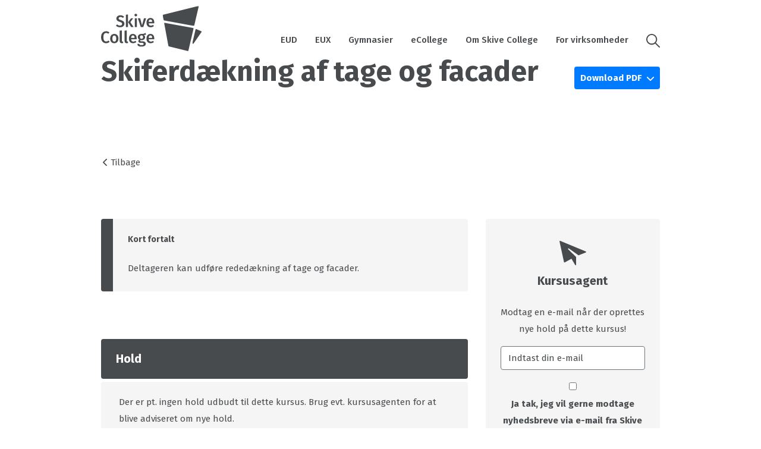

--- FILE ---
content_type: text/html; charset=utf-8
request_url: https://kursus.skivecollege.dk/skiferdaekning-af-tage-og-facader
body_size: 13380
content:
<!DOCTYPE html>
<html lang=da>
<head>
    <title>Skiferd&#230;kning af tage og facader</title>
    <meta http-equiv="Content-Type" content="text/html; charset=utf-8">
    <meta http-equiv="x-ua-compatible" content="IE=edge">
    <meta name="SKYPE_TOOLBAR" content="SKYPE_TOOLBAR_PARSER_COMPATIBLE">

    
            <meta property="og:title" content="Skiferdækning af tage og facader" />

            <meta property="og:url" content="https://kursus.skivecollege.dk/skiferdaekning-af-tage-og-facader" />


            <meta property="og:type" content="website" />


            <meta property="og:description" content="Tag kurset Skiferdækning af tage og facader til kun DKK 428,80 kr. ved Skive College" />

            <meta property="og:locale" content="da" />


            <meta name="description" content="Tag kurset Skiferd&#230;kning af tage og facader til kun DKK 428,80 kr. ved Skive College">
            <meta name="viewport" content="width=device-width, initial-scale=1">
        <link rel="canonical" href="https://kursus.skivecollege.dk/skiferdaekning-af-tage-og-facader" />



    <link href="https://cdn.fotoagent.dk/mobile/mthemes/responsive2/skive-college/theme.css?v=8DE533E22BB621E" rel="stylesheet" type="text/css" />
    
    <script type="text/javascript" src="https://cdn.fotoagent.dk/mobile/websolution_ci_B/1.6161.0//scripts/jquery-3.7.1/jquery-3.7.1.min.js"></script>
    <script type="text/javascript" src="https://cdn.fotoagent.dk/mobile/websolution_ci_B/1.6161.0//scripts/jquery.validate.min.js"></script>
    <script type="text/javascript" src="https://cdn.fotoagent.dk/mobile/websolution_ci_B/1.6161.0//scripts/jquery.validate.unobtrusive.min.js"></script>
    <script type="text/javascript" src="https://cdn.fotoagent.dk/mobile/websolution_ci_B/1.6161.0//scripts/CustomValidationAttributes/jquery.validate.customvalidation.js?v=18"></script>
    <script type="text/javascript" src="https://cdn.fotoagent.dk/mobile/websolution_ci_B/1.6161.0//scripts/jquery.cookie.min.js"></script>
    <script type="text/javascript" src="https://cdn.fotoagent.dk/mobile/websolution_ci_B/1.6161.0//scripts/Modules/ReplaceUI/replaceUI.checkboxes.js"></script>


    <script type="text/javascript" src='https://cdn.fotoagent.dk/mobile/websolution_ci_B/1.6161.0//scripts/bootstrap/js/bootstrap.min.js'></script>
    <script type="text/javascript" src='https://cdn.fotoagent.dk/mobile/websolution_ci_B/1.6161.0//scripts/mcb.slideshow.js'></script>
    <script type="text/javascript" src="https://cdn.fotoagent.dk/mobile/websolution_ci_B/1.6161.0//scripts/rpcommon.js"></script>
    <script type="text/javascript" src='https://cdn.fotoagent.dk/mobile/websolution_ci_B/1.6161.0//scripts/Responsive.Paging.js'></script>
    <script type="text/javascript" src="https://cdn.fotoagent.dk/mobile/websolution_ci_B/1.6161.0//scripts/GallerySlider.js"></script>

    <script src="https://cdn.fotoagent.dk/mobile/websolution_ci_B/1.6161.0//scripts/tinybox2.js" type="text/javascript"></script>
    <script src="https://cdn.fotoagent.dk/mobile/websolution_ci_B/1.6161.0//scripts/happy.js" type="text/javascript"></script>
    <script src="https://cdn.fotoagent.dk/mobile/websolution_ci_B/1.6161.0//scripts/happy.methods.js" type="text/javascript"></script>
    <script src="https://cdn.fotoagent.dk/mobile/websolution_ci_B/1.6161.0//scripts/Modules/Validation/validation.initialization.js?v=18" type="text/javascript"></script>
    <script src="https://cdn.fotoagent.dk/mobile/websolution_ci_B/1.6161.0//scripts/Modules/Utils/Utils.Cookies.js?v=18" type="text/javascript"></script>
    <script type="text/javascript" src="https://cdn.fotoagent.dk/mobile/websolution_ci_B/1.6161.0//scripts/Modules/Utils/Utils.Tracking.js?v=18"></script>

    
<script type="text/javascript" src="https://cdn.fotoagent.dk/mobile/websolution_ci_B/1.6161.0//scripts/Modules/Utils/Utils.UrlHelper.js?v=18"></script>
    <script type="text/javascript">
    var marketingCookieConsentApproved = false;
    var statisticCookieConsentApproved = false;
    var functionalCookieConsentApproved = false;
</script>

<script src="https://cdn.fotoagent.dk/mobile/websolution_ci_B/1.6161.0//scripts/domf/mcb.cookieConsent.js" type="text/javascript"></script> 

    <link rel="stylesheet" href="https://cdn.fotoagent.dk/mobile/websolution_ci_B/1.6161.0//scripts/fancybox/3/jquery.fancybox.min.css" type="text/css" media="screen" />

    <link rel="icon" href="https://cdn.fotoagent.dk/mobile/mthemes/responsive2/skive-college/images/favicon.ico" type="image/x-icon" />



        <script type="text/javascript">

        var _gaq = _gaq || [];
        _gaq.push(['_setAccount', 'UA-175470292-1']);


        // process GA for built-in data configured in page system
        _gaq.push(['_setCustomVar',2,'Customer group','', 2]);

        // process GA for data specified in controller

        _gaq.push(['_trackPageview']);

        (function () {
            var ga = document.createElement('script'); ga.type = 'text/javascript'; ga.async = true;
            ga.src = ('https:' == document.location.protocol ? 'https://ssl' : 'http://www') + '.google-analytics.com/ga.js';
            var s = document.getElementsByTagName('script')[0]; s.parentNode.insertBefore(ga, s);
        })();

    </script>

    



    <link href="https://fonts.googleapis.com/css2?family=Fira+Sans:ital,wght@0,200;0,400;0,500;0,700;1,400;1,900&display=swap" rel="stylesheet">

    

    

</head>

<body class="IsCourse">
    <div class="total-container">
        

<div class="container" data-page-cut="37">


                <header data-region="76" data-region-type="5" class="page-header-region">
                        <div class="site-top-additional-menu">
        <ul class="site-top-additional-menu__menu">
                <li class='site-top-additional-menu__menu-item '>
                    <a href="https://skivecollege.dk/english/" class="site-top-additional-menu__menu-link">English</a>
                </li>
                <li class='site-top-additional-menu__menu-item '>
                    <a href="https://skivecollege.dk/erhvervskollegium/" class="site-top-additional-menu__menu-link">Erhvervskollegium</a>
                </li>
                <li class='site-top-additional-menu__menu-item '>
                    <a href="https://skivecollege.dk/ud-i-verden/" class="site-top-additional-menu__menu-link">Ud i verden</a>
                </li>
                <li class='site-top-additional-menu__menu-item '>
                    <a href="https://skivecollege.dk/brobygning/" class="site-top-additional-menu__menu-link">Brobygning</a>
                </li>
                <li class='site-top-additional-menu__menu-item '>
                    <a href="https://skivecollege.dk/bliv-elev/" class="site-top-additional-menu__menu-link">Bliv elev</a>
                </li>
                <li class='site-top-additional-menu__menu-item '>
                    <a href="https://skivecollege.dk/om-skive-college/kontakt/" class="site-top-additional-menu__menu-link">Kontakt</a>
                </li>
        </ul>
    </div>


<div class="top-site-menu floatin ">
    <div class="top-site-menu__mobile-button-wrapper">
        <span role="button" class="top-site-menu__mobile-button">
            <span class="icon-bar"></span>
            <span class="icon-bar"></span>
            <span class="icon-bar"></span>
            <span class="sr-only">Toggle navigation</span>
        </span>
    </div>
    <a href="/" class="top-site-menu__logo" aria-label="Logo"></a>
    <div class="top-site-menu__mobile-search-wrapper">
<span class="top-site-menu__mobile-search"></span>    </div>
        <div class="top-site-menu__menu ">
            <nav class="navbar navbar-default navbar-top">
                <div class="collapse navbar-collapse" id="main-menu">
                    <ul class="nav navbar-nav">
                            <li role="presentation" class='  ' >
                                <a href="https://skivecollege.dk/eud/" data-menu-guid="280447" class="submenu-cookie" tabindex="0">EUD</a>
                            </li>
                            <li role="presentation" class='  ' >
                                <a href="https://skivecollege.dk/eux/" data-menu-guid="280448" class="submenu-cookie" tabindex="0">EUX</a>
                            </li>
                            <li role="presentation" class='  ' >
                                <a href="https://skivecollege.dk/gymnasier/" data-menu-guid="280449" class="submenu-cookie" tabindex="0">Gymnasier</a>
                            </li>
                            <li role="presentation" class='  ' >
                                <a href="https://skivecollege.dk/ecollege/" data-menu-guid="280450" class="submenu-cookie" tabindex="0">eCollege</a>
                            </li>
                            <li role="presentation" class='  ' >
                                <a href="https://skivecollege.dk/om-skive-college/" data-menu-guid="280452" class="submenu-cookie" tabindex="0">Om Skive College</a>
                            </li>
                            <li role="presentation" class='  ' >
                                <a href="https://skivecollege.dk/for-virksomheder/" data-menu-guid="280453" class="submenu-cookie" tabindex="0">For virksomheder</a>
                            </li>
                                                                            <li>
                                <a role="button" class="navbar-top__search" aria-label="S&#248;g" aria-expanded="false" aria-haspopup="true" tabindex="0"></a>
                                <div class="navbar-top__search-box-wrapper" style="display: none">
<div class="block-search-box " data-blockId="0">
<form action="/msearch" autocomplete="off" class="search-form" method="get" role="search"><input aria-label="Indtast søgeord her" name="q" placeholder="Indtast søgeord her" type="text" value="" />        <input type="submit" class="submit" aria-label="" value="s&#248;g" />
</form></div>
                                </div>
                            </li>
                    </ul>
                </div>
            </nav>
        </div>
    <div class="top-site-menu__mobile-menu">
        <div class="mobile-menu-overlay__close">
            <div class="mobile-menu-overlay__close-icon"></div>
        </div>
        <div class="mobile-menu-overlay">
            <div class="mobile-menu-overlay__content">
                <a class="mobile-menu-overlay__logo top-site-menu__logo" href="/" aria-label="Logo"></a>
                                    <div class="mobile-menu-overlay__search-box-wrapper">
                        <div class="block-search-box " data-blockId="0">
<form action="/msearch" autocomplete="off" class="search-form" method="get" role="search"><input aria-label="Indtast søgeord her" name="q" placeholder="Indtast søgeord her" type="text" value="" />        <input type="submit" class="submit" aria-label="" value="s&#248;g" />
</form></div>
                    </div>
                                    <ul class="mobile-menu-overlay__menu">
                                                    <li class='mobile-menu-overlay__menu-item  '>
                                <a class="mobile-menu-overlay__menu-link" href="https://skivecollege.dk/eud/">
                                    EUD
                                </a>
                            </li>
                            <li class='mobile-menu-overlay__menu-item  '>
                                <a class="mobile-menu-overlay__menu-link" href="https://skivecollege.dk/eux/">
                                    EUX
                                </a>
                            </li>
                            <li class='mobile-menu-overlay__menu-item  '>
                                <a class="mobile-menu-overlay__menu-link" href="https://skivecollege.dk/gymnasier/">
                                    Gymnasier
                                </a>
                            </li>
                            <li class='mobile-menu-overlay__menu-item  '>
                                <a class="mobile-menu-overlay__menu-link" href="https://skivecollege.dk/ecollege/">
                                    eCollege
                                </a>
                            </li>
                            <li class='mobile-menu-overlay__menu-item  '>
                                <a class="mobile-menu-overlay__menu-link" href="https://skivecollege.dk/om-skive-college/">
                                    Om Skive College
                                </a>
                            </li>
                            <li class='mobile-menu-overlay__menu-item  '>
                                <a class="mobile-menu-overlay__menu-link" href="https://skivecollege.dk/for-virksomheder/">
                                    For virksomheder
                                </a>
                            </li>
                    </ul>
            </div>
        </div>
    </div>
</div>





                </header>



    

                <main data-region="77" data-region-type="1" class="page-main-region">
                    



<section class="education-course-header">
    <div class="education-course-header__header-wrapper">
        <h2 class="education-course-header__header decoy-header">Skiferdækning af tage og facader</h2>
    </div>
        <div class="education-course-header__button-container">
                <div class="education-course-header__dropdown dropdown">
                    <button class="education-course-header__dropdown-button dropdown-toggle btn" id="PdfDropdownButton" type="button" data-toggle="dropdown" aria-haspopup="true" aria-expanded="false">
                        Download PDF
                    </button>
                    <div class="education-course-header__dropdown-menu dropdown-menu" aria-labelledby="PdfDropdownButton">
                        <div class="education-course-header__dropdown-item-wrapper">
                            <a class="education-course-header__dropdown-item dropdown-item btn btn-link" role="button" href="/meducation/coursepdf/GetCoursePdfFromService?courseGuid=415147&amp;showCourseList=True" target="_blank" data-gtm-click data-gtm-tag="view_item" data-gtm-event="track-ga-event" data-gtm-event-category="Course" data-gtm-event-action="Download PDF with instance list" data-gtm-event-label="Skiferdækning af tage og facader" ) title="PDF med holdliste">
                                PDF med holdliste
                            </a>
                        </div>
                        <div class="education-course-header__dropdown-item-wrapper">
                            <a class="education-course-header__dropdown-item dropdown-item btn btn-link" role="button" href="/meducation/coursepdf/GetCoursePdfFromService?courseGuid=415147&amp;showCourseList=False" target="_blank" data-gtm-click data-gtm-tag="view_item" data-gtm-event="track-ga-event" data-gtm-event-category="Course" data-gtm-event-action="Download PDF without instance list" data-gtm-event-label="Skiferdækning af tage og facader" title="PDF uden holdliste">
                                PDF uden holdliste
                            </a>
                        </div>
                    </div>
                </div>
                    </div>
</section>
<div class="to-course-overview-button" aria-label="Tilbage">
    <a href="/" data-original-href="/" onclick="updateToCourseOverviewHref(event)">
        Tilbage
    </a>
</div>





                </main>



                                <div class="row">
            

                <main data-region="78" data-region-type="1" class="page-main-region col-xs-12 col-sm-8">
                    <section class="course-subject-short-description">
        <header class="course-subject-short-description__header">
            Kort fortalt
        </header>
    <p class="course-subject-short-description__text">
        Deltageren kan udf&#248;re reded&#230;kning af tage og facader.
    </p>
</section>


<section class="course-instance-list js-course-instance-list"   data-course="415147" style="display: block;">
    <input data-val="true" data-val-number="The field CourseGuid must be a number." data-val-required="The CourseGuid field is required." id="CourseGuid" name="CourseGuid" type="hidden" value="415147" />
<h2 class="course-instance-list__header decoy-header">Hold</h2>            <div class="course-instance-list__item-container">
            

<div class="course-instance-list__empty">
    Der er pt. ingen hold udbudt til dette kursus. Brug evt. kursusagenten for at blive adviseret om nye hold.
</div>

        </div>

</section>

<div class="modal license-checkout-modal fade" id="license-checkout-modal" tabindex="-1" role="dialog">
    <div class="modal-dialog">
        <div class="modal-content">
            <div class="modal-header">
                <button type="button" class="close license-checkout-modal__btn-close" data-dismiss="modal" aria-label="" data-gtm-click data-gtm-tag="view_item" data-gtm-event="track-ga-event" data-gtm-event-category="Checkout" data-gtm-event-action="Close">&times;</button>
            </div>
            <div class="modal-body">
                <div class="is-loading"></div>
            </div>
        </div>
    </div>
</div>






<script type="text/javascript" data-dataLayerScript>

</script>


    <section class="course-subject-description-list-faq">
            <header class="course-subject-description-list-faq__header">Info om fag</header>
                    <div class="course-subject-description-list-faq group">
                <div class="course-subject-description-list-faq group-header">
                    <span><strong>42014</strong> - Skiferdækning af tage og facader</span>
                    <button class="btn btn-link course-subject-description-faq__button group-header__button" type="button" aria-controls="CourseSubjectDescription42014" aria-expanded="false">
                        <span class="course-subject-description-faq__button-text group-header__button-text" data-text-open="Se mindre" data-text-close="Se mere">Se mere</span>
                    </button>
                </div>
                <div id="CourseSubjectDescription42014" class="course-subject-description-faq__body-wrapper group-body-wrapper collapse">
                    <div class="course-subject-description-list__body group-body">
                        <section class="course-subject-description-list-item" data-subject="7870">
                            <div class="course-subject-description-container">
                                    <p class="course-subject-description course-subject-description--target">
                                        <span class="course-subject-description__label">M&#229;lgruppe:</span>
                                        <span class="course-subject-description__text">Uddannelsen er udviklet til faglærte og tilsvarende målgrupper, der i deres job har brug for kompetencer inden for blikkenslagerområdet</span>
                                    </p>
                                                                    <p class="course-subject-description course-subject-description--description">
                                        <span class="course-subject-description__label">Beskrivelse:</span>
                                        <span class="course-subject-description__text">Deltageren kan måltage, opsnøre og oplægge skifer under hensyn til inddæknings- og afslutningsdetaljer samt lægteafstande og overlæg, samt anvende korrekte tætningsmetoder ved skiferdækning under hensyn til undertage, samt inddæknings- og afslutningsdetaljer.Deltageren skal selvstændigt kunne foretage de forskellige arbejdsopgaver. <br />Uddannelsen kan gennemføres i materialerne naturskifer eller eternitskifer</span>
                                    </p>
                            </div>
                            <div class="course-subject-info-container">
                                <span class="course-subject-info course-subject-info--code">
                                    <span class="course-subject-info__label">Fagnummer:</span>
                                    <span class="course-subject-info__text">42014 Skiferd&#230;kning af tage og facader</span>
                                </span>
                                    <span class="course-subject-info course-subject-info--duration">
                                        <span class="course-subject-info__label">Varighed</span>
                                        <span class="course-subject-info__text">3,2 dage</span>
                                    </span>
                                                                    <span class="course-subject-info course-subject-info--amu-price">
                                        <span class="course-subject-info__label">AMU-pris:</span>
                                        <span class="course-subject-info__text">DKK 428,80</span>
                                    </span>
                                                                    <span class="course-subject-info course-subject-info--non-amu-price">
                                        <span class="course-subject-info__label">Uden for m&#229;lgruppe:</span>
                                        <span class="course-subject-info__text">DKK 2.612,64</span>
                                    </span>
                                                            </div>
                        </section>
                    </div>
                </div>
            </div>
    </section>

                </main>




            

                <aside data-region="79" data-region-type="1" class="page-side-column-region col-xs-12 col-sm-4">
                    




<section class="course-agent">
    <div class="course-agent__header ">
        <div class="course-agent__header__text">
            Kursusagent
        </div>
    </div>
    <div class="course-agent__body ">
<form action="/courseagent/Subscribe" data-ajax="true" data-ajax-method="POST" id="form0" method="post"><input data-val="true" data-val-number="The field CourseId must be a number." data-val-variablerequired="" id="CourseId" name="CourseId" type="hidden" value="415147" />            <div class="form-group course-agent__description">
                Modtag en e-mail n&#229;r der oprettes nye hold p&#229; dette kursus!
            </div>
            <div class="form-group ">
                <input aria-required="true" autocomplete="email" class="form-control" data-email="true" data-email-text="Ugyldig email" data-required="true" data-required-text="Udfyld E-mail" data-val="true" data-val-variableregex="Ugyldig email" data-val-variableregex-pattern="^(([\w-]+\.)+[\w-]+|([a-zA-Z]{1}|[\w-]{2,}))@((([0-1]?[0-9]{1,2}|25[0-5]|2[0-4][0-9])\.([0-1]?[0-9]{1,2}|25[0-5]|2[0-4][0-9])\.([0-1]?[0-9]{1,2}|25[0-5]|2[0-4][0-9])\.([0-1]?[0-9]{1,2}|25[0-5]|2[0-4][0-9])){1}|([0-9a-zA-Z][-\w]*[0-9a-zA-Z]*\.)+[a-zA-Z][\-a-zA-Z0-9]{0,22}[a-zA-Z])$" data-val-variablerequired="Udfyld E-mail" id="Email" name="Email" placeholder="Indtast din e-mail" title="Indtast din e-mail" type="text" value="" />

            </div>
                <div class="form-group ">
                    <div class="custom-control custom-checkbox ">
                        <input class="custom-control-input" data-val="true" data-val-required="The AddToNewsletter field is required." id="AddToNewsletter" name="AddToNewsletter" type="checkbox" value="true" /><input name="AddToNewsletter" type="hidden" value="false" />
                        <label class="custom-control-label" for="AddToNewsletter">Ja tak, jeg vil gerne modtage nyhedsbreve via e-mail fra Skive College med informationer om kurser og uddannelser. Samtykket kan til enhver tid tr&#230;kkes tilbage.</label>
                    </div>
                </div>
                <div class="form-group">
                    <button class="btn course-agent__submit" type="submit" id="submit" alt="Opret agent" data-gtm-click data-gtm-tag="view_item" data-gtm-event="track-ga-event" data-gtm-event-category="Course Agent" data-gtm-event-action="Submit">Opret agent</button>
                </div>
            <div id="course-agent__notification" class="form-group" style="display: none;">
                <label class="control-label">Agent notification</label>
            </div>
        <div id="recaptcha-wrapper-9370" class="contact-form__group form-group recaptcha-wrapper">
                <div id="recaptcha-box28819" class="recaptcha-box">
        <div class="g-recaptcha" data-sitekey="6LeTovcZAAAAAIx3l95XEJepoRVgn8WronZHWzWg" id="recaptcha28819"></div>
    </div>

            <input data-val="true" data-val-required="The ActivateRecaptcha field is required." id="ActivateRecaptcha" name="ActivateRecaptcha" type="hidden" value="True" />
        </div>
                <a href="/persondata-politik.html" class="course-agent__privacy-policy-link" data-gtm-click data-gtm-tag="view_item" data-gtm-event="track-ga-event" data-gtm-event-category="Course Agent" data-gtm-event-action="Click" data-gtm-event-label="Privacy Policy Link">Vis privatlivspolitik</a>
</form>    </div>
</section>








<section class="course-price-list course-price-list--amu">
        <div class="course-price-list__header">Kursuspris</div>
    <div class="course-price-list__container">
                <div class="course-price">
            <span id="AmuPrice1Label" class="course-price__label">AMU:</span>
            <div class="course-price__price-wrapper">
                <span class="course-price__price" aria-labelledby="AmuPrice1Label" aria-describedby="AmuPrice1Tooltip">DKK 428,80</span>
                    <span id="AmuPrice1Tooltip" tabindex="0" class="course-price__tooltip" data-toggle="tooltip" role="button" data-trigger="manual" data-placement="auto top" data-container="body" title="" data-original-title="N&#229;r staten yder tilskud, koster det normalt mellem 108 og 184 kr. pr. dag at deltage i AMU-kurser. Prisen g&#230;lder for ufagl&#230;rte og fagl&#230;rte og kaldes ogs&#229; for &#39;normprisen&#39;." data-gtm-hover data-gtm-tag="view_item" data-gtm-event="track-ga-event" data-gtm-event-category="Course Prices" data-gtm-event-action="Hover AMU Tooltip" data-gtm-event-label="Price 1"></span>
            </div>
        </div>

                <div class="course-price">
            <span id="AmuPrice2Label" class="course-price__label">Uden for m&#229;lgruppe:</span>
            <div class="course-price__price-wrapper">
                <span class="course-price__price" aria-labelledby="AmuPrice2Label" aria-describedby="AmuPrice2Tooltip">DKK 2.612,64</span>
                    <span id="AmuPrice2Tooltip" tabindex="0" class="course-price__tooltip" data-toggle="tooltip" role="button" data-trigger="manual" data-placement="auto top" data-container="body" title="" data-original-title="Deltagerbetalingen kan afh&#230;nge af din uddannelsesbaggrund. Hvis du har en videreg&#229;ende uddannelse, skal du normalt betale fuld pris for at deltage i et AMU-kursus." data-gtm-hover data-gtm-tag="view_item" data-gtm-event="track-ga-event" data-gtm-event-category="Course Prices" data-gtm-event-action="Hover AMU Tooltip" data-gtm-event-label="Price 2"></span>
            </div>
        </div>

        
        

    </div>
</section>


        <section class="contact-box">
                <div class="contact-box__header">
                    Har du brug hj&#230;lp?
                </div>

    <div class="contact-box__body">
        <div class="contact-box__contact-wrapper">
            
<div class="employee">

        <div class="employee__image">
            <img src="https://www.fotoagent.dk/images/w/JGCfiDul0yKvIbGSifHkow/s/12511/20/loe.jpg" data-src="https://www.fotoagent.dk/images/w/fiy1vbFCFc2kzAFyYdH_Ng/s/12511/20/loe.jpg" class="employee__image " alt="Lone Engmarksgaard">
        </div>

        <div class="employee__name">
            Lone Engmarksgaard
        </div>
    
            <div class="employee__contact">



<div class="employee__contact-info-wrapper">
    <a role="button" class="employee__contact-info-button employee__phone" data-gtmDataLayer="Contact box" data-contactType="phone-number" data-gtm-click data-gtm-tag="view_item" data-gtm-event="track-ga-event" data-gtm-event-category="Contact box" data-gtm-event-action="Expand" data-gtm-event-label="Ring" tabindex="0">Vis telefonnummer</a>
    <a role="button" href="tel:99149216" class="employee__contact-info employee__contact-info contact-info sr-only employee__phone" aria-label="Ring" tabindex="-1">99149216</a>
</div>
            


<div class="employee__contact-info-wrapper">
    <a role="button" class="employee__contact-info-button employee__email" data-gtmDataLayer="Contact box" data-contactType="email" data-gtm-click data-gtm-tag="view_item" data-gtm-event="track-ga-event" data-gtm-event-category="Contact box" data-gtm-event-action="Expand" data-gtm-event-label="Mail" tabindex="0">Vis email</a>
    <a role="button" href="mailto:loe@skivecollege.dk" class="employee__contact-info employee__contact-info contact-info sr-only employee__email" aria-label="Mail" tabindex="-1">loe@skivecollege.dk</a>
</div>
        </div>
</div>



        </div>
            <div class="contact-box__form-wrapper">
                <form id="EmployeeContactForm56027" class="contact-form" action='/memployee/56027/SendMailContact' method="post" data-contactType="send message">
                    <div class="contact-form__mail-row">
                        <div class="contact-form__header">
                            Skriv en besked
                        </div>
                        <div class="contact-form__group form-group">
                            <input type="hidden" value="273774" name="blockEntityGuid" />
                            <input type="email" class="form-control"
                                    placeholder="Indtast din email"
                                    title="Indtast din email"
                                   aria-label="Indtast din email"
                                    name="email" data-email="True" data-email-text='Ugyldig email'
                                    data-required="True" aria-required="true" data-required-text='Udfyld E-mail'
                                    autocomplete="email" required />
                        </div>
                        <div class="contact-form__group form-group">
                            <textarea class="form-control" placeholder="Indtast din besked" aria-label="Indtast din besked" title="Indtast din besked"
                                        name="comment" data-required="True" aria-required="true" data-required-text='Udfyld besked' required></textarea>
                        </div>
                        <div class="error-message"></div>
                        <button type="submit" class="btn contact-form__submit" alt="Send besked" data-gtmDataLayer="contactBox">
                            Send besked
                        </button>
                        <div id="recaptcha-wrapper-97567" class="recaptcha-wrapper contact-form__recapthca">
                                <div id="recaptcha-box261cb" class="recaptcha-box">
        <div class="g-recaptcha" data-sitekey="6LeTovcZAAAAAIx3l95XEJepoRVgn8WronZHWzWg" id="recaptcha261cb"></div>
    </div>

                        </div>
                    </div>
                </form>
            </div>
    </div>


        </section>
<section class="course-cookie-popin-cart" role="dialog" style="display:none;">
    <a class="course-cookie-popin-cart__link" href="/meducation/cart">
        <div class="course-cookie-popin-cart__content" role="status">
            <span class="course-cookie-popin-cart__count" data-item-count="0" aria-label=" 0"></span>
            <span class="course-cookie-popin-cart__text">
                Se din kursuskurv
            </span>
        </div>
    </a>
</section>









                </aside>




        </div>
                        

                <footer data-region="81" data-region-type="5" class="page-footer-region">
                    <section class="site-footer">
    <div class="site-footer-content">
        <div class="site-footer-logo__wrapper">
            <a class="site-footer-logo" href="/"></a>
        </div>
            <div class="site-footer-menu">
                <ul class="site-footer-menu__menu">
                        <li class="site-footer-menu__menu-item">
                            <h3 class="site-footer-menu__menu-header">EUD</h3>
                                <ul class="site-footer-menu__sub-menu">
                                        <li class="site-footer-menu__sub-menu-item">
                                            <a href="https://skivecollege.dk/eud/kommer-du-direkte-fra-910-klasse/" class="site-footer-menu__sub-menu-link">Kommer du direkte fra 9./10. klasse?</a>
                                        </li>
                                        <li class="site-footer-menu__sub-menu-item">
                                            <a href="https://skivecollege.dk/eud/erhvervsuddannelser/" class="site-footer-menu__sub-menu-link">Erhvervsuddannelser</a>
                                        </li>
                                        <li class="site-footer-menu__sub-menu-item">
                                            <a href="https://skivecollege.dk/eud/praktikcenter/" class="site-footer-menu__sub-menu-link">Praktikcenter</a>
                                        </li>
                                        <li class="site-footer-menu__sub-menu-item">
                                            <a href="https://skivecollege.dk/eud/vejledning/" class="site-footer-menu__sub-menu-link">Vejledning</a>
                                        </li>
                                </ul>
                        </li>
                        <li class="site-footer-menu__menu-item">
                            <h3 class="site-footer-menu__menu-header">EUX</h3>
                                <ul class="site-footer-menu__sub-menu">
                                        <li class="site-footer-menu__sub-menu-item">
                                            <a href="https://skivecollege.dk/eux/eux-uddannelser/" class="site-footer-menu__sub-menu-link">EUX-uddannelser</a>
                                        </li>
                                        <li class="site-footer-menu__sub-menu-item">
                                            <a href="https://skivecollege.dk/eux/kommer-du-direkte-fra-910-klasse/" class="site-footer-menu__sub-menu-link">Kommer du direkte fra 9./10. klasse?</a>
                                        </li>
                                        <li class="site-footer-menu__sub-menu-item">
                                            <a href="https://skivecollege.dk/eux/vejledning/" class="site-footer-menu__sub-menu-link">Vejledning</a>
                                        </li>
                                </ul>
                        </li>
                        <li class="site-footer-menu__menu-item">
                            <h3 class="site-footer-menu__menu-header">HHX</h3>
                                <ul class="site-footer-menu__sub-menu">
                                        <li class="site-footer-menu__sub-menu-item">
                                            <a href="https://skivecollege.dk/gymnasier/hhx/studieretninger/" class="site-footer-menu__sub-menu-link">Studieretninger</a>
                                        </li>
                                        <li class="site-footer-menu__sub-menu-item">
                                            <a href="https://skivecollege.dk/gymnasier/hhx/studiehaandbog/" class="site-footer-menu__sub-menu-link">Studieh&#229;ndbog</a>
                                        </li>
                                        <li class="site-footer-menu__sub-menu-item">
                                            <a href="https://skivecollege.dk/gymnasier/hhx/uddannelsens-opbygning/" class="site-footer-menu__sub-menu-link">Uddannelsens opbygning</a>
                                        </li>
                                        <li class="site-footer-menu__sub-menu-item">
                                            <a href="https://skivecollege.dk/gymnasier/hhx/fag-og-valgfag/" class="site-footer-menu__sub-menu-link">Fag og valgfag</a>
                                        </li>
                                        <li class="site-footer-menu__sub-menu-item">
                                            <a href="https://skivecollege.dk/gymnasier/hhx/praktisk-information/" class="site-footer-menu__sub-menu-link">Praktisk information</a>
                                        </li>
                                        <li class="site-footer-menu__sub-menu-item">
                                            <a href="https://skivecollege.dk/gymnasier/hhx/vejledning/" class="site-footer-menu__sub-menu-link">Vejledning</a>
                                        </li>
                                </ul>
                        </li>
                        <li class="site-footer-menu__menu-item">
                            <h3 class="site-footer-menu__menu-header">HTX</h3>
                                <ul class="site-footer-menu__sub-menu">
                                        <li class="site-footer-menu__sub-menu-item">
                                            <a href="https://skivecollege.dk/gymnasier/htx/studieretninger/" class="site-footer-menu__sub-menu-link">Studieretninger</a>
                                        </li>
                                        <li class="site-footer-menu__sub-menu-item">
                                            <a href="https://skivecollege.dk/gymnasier/hhx/studiehaandbog/" class="site-footer-menu__sub-menu-link">Studieh&#229;ndbog</a>
                                        </li>
                                        <li class="site-footer-menu__sub-menu-item">
                                            <a href="https://skivecollege.dk/gymnasier/htx/uddannelsens-opbygning/" class="site-footer-menu__sub-menu-link">Uddannelsens opbygning</a>
                                        </li>
                                        <li class="site-footer-menu__sub-menu-item">
                                            <a href="https://skivecollege.dk/gymnasier/htx/fag-og-valgfag/" class="site-footer-menu__sub-menu-link">Fag og valgfag</a>
                                        </li>
                                        <li class="site-footer-menu__sub-menu-item">
                                            <a href="https://skivecollege.dk/gymnasier/htx/praktisk-information/" class="site-footer-menu__sub-menu-link">Praktisk information</a>
                                        </li>
                                        <li class="site-footer-menu__sub-menu-item">
                                            <a href="https://skivecollege.dk/gymnasier/htx/vejledning/" class="site-footer-menu__sub-menu-link">Vejledning</a>
                                        </li>
                                </ul>
                        </li>
                        <li class="site-footer-menu__menu-item">
                            <h3 class="site-footer-menu__menu-header">Om Skive College</h3>
                                <ul class="site-footer-menu__sub-menu">
                                        <li class="site-footer-menu__sub-menu-item">
                                            <a href="https://skivecollege.dk/om-skive-college/vedtaegter/" class="site-footer-menu__sub-menu-link">Vedt&#230;gter</a>
                                        </li>
                                        <li class="site-footer-menu__sub-menu-item">
                                            <a href="https://skivecollege.dk/om-skive-college/job-paa-skive-college/" class="site-footer-menu__sub-menu-link">Job p&#229; Skive College</a>
                                        </li>
                                        <li class="site-footer-menu__sub-menu-item">
                                            <a href="https://skivecollege.dk/om-skive-college/organisation/" class="site-footer-menu__sub-menu-link">Organisation</a>
                                        </li>
                                        <li class="site-footer-menu__sub-menu-item">
                                            <a href="https://skivecollege.dk/om-skive-college/presse/" class="site-footer-menu__sub-menu-link">Presse</a>
                                        </li>
                                        <li class="site-footer-menu__sub-menu-item">
                                            <a href="https://skivecollege.dk/om-skive-college/kvalitet/" class="site-footer-menu__sub-menu-link">Kvalitet</a>
                                        </li>
                                        <li class="site-footer-menu__sub-menu-item">
                                            <a href="https://skivecollege.dk/ud-i-verden/" class="site-footer-menu__sub-menu-link">Ud i verden</a>
                                        </li>
                                        <li class="site-footer-menu__sub-menu-item">
                                            <a href="https://skivecollege.dk/om-skive-college/cookiepolitik/" class="site-footer-menu__sub-menu-link">Cookiepolitik</a>
                                        </li>
                                </ul>
                        </li>
                </ul>
            </div>
        <div class="site-footer-contact">
                <h3 class="site-footer-contact__header">
                    KompetencePartner MidtVest
                </h3>
                            <p class="site-footer-contact__text">
                    Skive College er en del af KompetencePartner MidtVest. Vi er altid klar til at hjælpe dig med at finde den rette uddannelse. Kontakt os gerne på:
                </p>
                            <a href="tel:99 14 14 14" class="site-footer-contact__text site-footer-contact__text--phone">
                    99 14 14 14
                </a>
                            <a class="btn site-footer-contact__button" href="https://www.kpmv.dk/">
                    L&#230;s mere om KPMV
                </a>
        </div>
    </div>
</section>


                </footer>



</div>



    </div>

    
    
    
    <script type="text/javascript">
        $(function () {
            $.fancybox.defaults.idleTime = 10;
            $.fancybox.defaults.loop = true;
            $(".fancybox").fancybox();
        });
    </script>
    <!--rendered scripts section:-->
    <script src='https://cdn.fotoagent.dk/mobile/websolution_ci_B/1.6161.0//scripts/Modules/Menu/menu.setclickedmenu.js' type='text/javascript'></script>
<script type="text/javascript">
     'use strict';
     $(function () {
        var pageBody = $('body');
        var scrollbarWidth = window.innerWidth - pageBody.outerWidth();

        var searchButtonDesktop = $(".top-site-menu .navbar-top__search");
        var searchButtonMobile = $(".top-site-menu__mobile-search");
        var searchElementDesktop = $(".top-site-menu__menu .navbar-top__search-box-wrapper");
        var searchInputDesktop = searchElementDesktop.find(".block-search-box input[name='q']");

        var mobileMenu = $(".top-site-menu__mobile-menu");
        var mobileSubMenuClass = '.mobile-menu-overlay__sub-menu';

        var showMobileMenuButton = $(".top-site-menu__mobile-button");
        var closeMobileMenuButton = $(".mobile-menu-overlay__close");
        var mobileMenuLinkHasSubMenu = $(".mobile-menu-overlay__menu-item.has-sub-menu .mobile-menu-overlay__menu-link");
        var mobileMenuLinkArrow = $(".mobile-menu-overlay__menu-link-arrow");

        pageBody.addClass('navigation--floatin');


         //Mobile menu
        showMobileMenuButton.add(searchButtonMobile).on("click", function () {
            mobileMenu.addClass('top-site-menu__mobile-menu--is-opening');
            pageBody.addClass('navigation--is-opening');
            setTimeout(function () {
                pageBody.addClass('navigation--open').removeClass('navigation--is-opening').css('margin-right', scrollbarWidth > 0 ? scrollbarWidth : 0);
                mobileMenu.addClass('top-site-menu__mobile-menu--active').removeClass('top-site-menu__mobile-menu--is-opening');
            }, 25);
         });

         closeMobileMenuButton.on("click", function () {
             pageBody.addClass('navigation--is-closing').removeClass('navigation--open').css('margin-right', 0);
             mobileMenu.addClass('top-site-menu__mobile-menu--is-closing').removeClass('top-site-menu__mobile-menu--active');
             setTimeout(function () {
                 mobileMenu.removeClass('top-site-menu__mobile-menu--is-closing');
                 pageBody.removeClass('navigation--is-closing');
             }, 500);
         });

         //Search
         searchButtonDesktop.on("click", function () {
             ToggleSearchInput();
         });

         searchButtonDesktop.on("keyup", function (e) {
             if (e.keyCode == 13) {
                 ToggleSearchInput();
             }
         });

         searchInputDesktop.on("keyup", function (e) {
             if (e.keyCode == 27) {
                 ToggleSearchInput();
             }
         });

         function ToggleSearchInput() {
             searchElementDesktop.toggle();
             if (searchElementDesktop.css('display') == 'block') {
                 searchButtonDesktop.attr('aria-expanded', true);
                 searchInputDesktop.focus();
             }
             else {
                 searchButtonDesktop.attr('aria-expanded', false);
             }
         }

         //Submenu
         mobileMenuLinkArrow.on('click', function (e) {
             e.preventDefault();
             $(this).toggleClass('open');
             $(this).siblings(mobileSubMenuClass).toggle();
         });

         mobileMenuLinkHasSubMenu.on('click', function (e) {
             if ($(this).attr('href')) {
                 e.stopPropagation();
             }
             else {
                 e.preventDefault();
                 $(this).siblings(mobileMenuLinkArrow).toggleClass('open');
                 $(this).siblings(mobileSubMenuClass).toggle();

             }
         });
     });
</script>
<script src='https://cdn.fotoagent.dk/mobile/websolution_ci_B/1.6161.0//scripts/Modules/Utils/Utils.EventEmitter.js?v=18' type='text/javascript'></script>
<script src='https://cdn.fotoagent.dk/mobile/websolution_ci_B/1.6161.0//scripts/Modules/Education/Filters/education.filtermanager.js?v=18' type='text/javascript'></script>
<script type="text/javascript">
     'use strict';

     function updateToCourseOverviewHref(event) {
         event.preventDefault();
         var $link = $(event.currentTarget);
         var baseHref = $link.attr('data-original-href');

         if (document.referrer) {
             var refTag = document.createElement('a');
             refTag.href = document.referrer;
             // IE hack: IE does not set the host when you set the 'host' initially but it does if you set the href to equal the href.
             if (!refTag.host) {
                 refTag.href = refTag.href;
             }

             if (location.host == refTag.host) {
                $link.attr('href', 'javascript:window.history.back();');
                window.location = $link.attr('href');
                return true;
            }
         }
         if (baseHref) {
             var sessionData = Education.FilterManager.Session.Get();
             var querystring = Education.FilterManager.QueryString.Convert(sessionData);
             $link.attr('href', baseHref + querystring);
             window.location = $link.attr('href');
             return true;
         }
         else {
             $link.attr('href', "/");
             window.location = $link.attr('href');
             return true;
         }
     }
</script>
<script src='https://cdn.fotoagent.dk/mobile/websolution_ci_B/1.6161.0//scripts/jquery.validate.min.js' type='text/javascript'></script>
<script src='https://cdn.fotoagent.dk/mobile/websolution_ci_B/1.6161.0//scripts/jquery.validate.unobtrusive.min.js' type='text/javascript'></script>
<script src='https://cdn.fotoagent.dk/mobile/websolution_ci_B/1.6161.0//scripts/CustomValidationAttributes/jquery.validate.customvalidation.js?v=18' type='text/javascript'></script>
<script src='https://cdn.fotoagent.dk/mobile/websolution_ci_B/1.6161.0//scripts/Modules/Education/Lists/education.generic-courseinstancelist.js?v=18' type='text/javascript'></script>
<script src='https://cdn.fotoagent.dk/mobile/websolution_ci_B/1.6161.0//scripts/group-collapse-helper.js' type='text/javascript'></script>
<script async src='https://www.google.com/recaptcha/api.js?hl=da&onload=CaptchaCallback&render=explicit' type='text/javascript'></script>
<script type="text/javascript">
            var CaptchaCallback = function () {
                $(".g-recaptcha").each(function () {
                    grecaptcha.render($(this).attr('id'), { 'sitekey': '6LeTovcZAAAAAIx3l95XEJepoRVgn8WronZHWzWg' });
                });
            };
        </script>

<script type="text/javascript">
                $(function () {
                    function scaleCaptcha(element) {
                        // Width of the reCAPTCHA element, in pixels
                        var reCaptchaWidth = 304;
                        var reCaptchaHeight = 78;
                        // Get the containing element's width
                        var containerWidth = $(element).parent().width();
                        if (reCaptchaWidth != containerWidth) {
                            // Calculate the scale
                            var maxScale = 1;
                            var captchaScale = containerWidth / reCaptchaWidth;
                            if (captchaScale > maxScale) {
                                captchaScale = maxScale;
                            }

                            var recaptcha = $(element).find('.g-recaptcha');
                            // Apply the transformation
                            recaptcha.css({
                                'transform': 'scale(' + captchaScale + ')'
                            });
                            recaptcha.css({
                                '-webkit-transform': 'scale(' + captchaScale + ')'
                            });
                            recaptcha.css({
                                'transform-origin': '0 0'
                            });
                            recaptcha.css({
                                '-webkit-transform-origin': '0 0'
                            });

                            $(element).width(reCaptchaWidth * captchaScale);
                            $(element).height(reCaptchaHeight * captchaScale);
                        }
                    }

                    $(window).resize(function () {
                        $('.recaptcha-box').each(function (index, element) {
                            scaleCaptcha(element);
                        });
                    });
                    $('.recaptcha-box').each(function (index, element) {
                        scaleCaptcha(element);
                    });
                });
        </script>

<script type="text/javascript">
        'use strict';

        $(document).ready(function () {
            $($('.course-agent').find('form')).each(function () {
                var formSelector = '#' + this.id;
                var emailSelector = formSelector + ' input[name=Email]';

                $(this).submit(function (e) {
                    e.preventDefault();
                });
                $(this).isHappy({
                    fields: {
                        [emailSelector]: {
                            required: true,
                            message: 'En mailadresse skal v&#230;re indtastet',
                            test: function (val) {
                                return happyTest(happy.email(val), emailSelector);
                            },
                        },
                    },
                    happy: function () {
                        var form = $(formSelector);
                        var url = $(form).attr("action");
                        $.post(url, $(form).serialize(), OnSuccess);
                    }
                });

            });

            function happyTest(valid, selector) {
                $(selector).attr('aria-invalid', !valid);
                return valid;
            }
        });

        function OnSuccess(data) {
            var formMessageDiv = $('#course-agent__notification');
            formMessageDiv.find('label').html(data.text);

            formMessageDiv
                .removeClass('has-success')
                .removeClass('has-warning')
                .removeClass('has-error');

            if (data.result === 'Success') {
                formMessageDiv.addClass('has-success');
            } else if (data.result === 'AlreadyAdded') {
                formMessageDiv.addClass('has-warning');
            } else if (data.result === 'ErrorSendingMail') {
                formMessageDiv.addClass('has-error');
            } else if (data.result === 'RecaptchaError') {
                formMessageDiv.addClass('has-error');
            }

            formMessageDiv.show();

            Utils.Tracking.pushToDataLayer(data);
            if (typeof _gaq !== 'undefined') {
                _gaq.push(['_trackEvent', 'Course agent', 'Sign up for course agent']);
            }
        }
    </script>
<script async src='https://cdn.fotoagent.dk/mobile/websolution_ci_B/1.6161.0//scripts/jquery.unobtrusive-ajax.min.js' type='text/javascript'></script>
<script src='https://cdn.fotoagent.dk/mobile/websolution_ci_B/1.6161.0//scripts/Modules/Education/education.tooltip.js?v=18' type='text/javascript'></script>
<script type="text/javascript">
             $(function () {

                 var showInfoButton = $('.employee__contact-info-button');

                 showInfoButton.on('click', function () {
                     showInfo(this);
                 });

                 showInfoButton.on('keydown', function (e) {
                     if (e.keyCode == 13) {
                         showInfo(this);
                     }
                 });

                 function showInfo(element) {
                     $(element).siblings('.employee__contact-info').removeClass('sr-only').attr('tabindex', '0').focus();
                     $(element).hide();
                 }
             })
        </script>
<script>
        'use strict';

        function SubmitContactForm(form, successCallback) {
            var url = $(form).attr("action");

            $.post(url, $(form).serialize(), function (data) {
                if (typeof _gaq !== 'undefined') {
                    _gaq.push(['_trackEvent', 'Contact box', 'Send message']);
                }
                if (data.Success == "true") {
                    $(form).find(".contact-form__mail-row").html(data.Message);
                    $(form).find(".contact-form__mail-row").addClass("contactform__result");
                    if (successCallback)
                        successCallback(form);
                } else {
                    $(form).find(".error-message").html(data.Message);
                }
            });
        }

        $(document).ready(function () {
            $('form.contact-form').each(function () {
                // happy js - jquery selectors
                var formSelector = '#' + this.id;
                var emailSelector = formSelector + ' input[name=email]';
                var commentSelector = formSelector + ' textarea[name=comment]';

                $(this).submit(function (e) {
                    e.preventDefault();
                });
                $(this).isHappy({
                    fields: {
                        [emailSelector]: {
                            required: true,
                            message: 'En mailadresse skal v&#230;re indtastet',
                            test: function (val) {
                                return happyTest(happy.email(val), emailSelector);
                            },
                        },
                        [commentSelector]: {
                            required: true,
                            message: 'Beskedfeltet skal v&#230;re udfyldt',
                            test: function (val) {
                                return happyTest(happy.minLength(val, 3), commentSelector);
                            },
                        }
                    },
                    happy: function () {
                        SubmitContactForm(formSelector, dataLayerTracking.track);
                    }
                });

            });

            function happyTest(valid, selector) {
                $(selector).attr('aria-invalid', !valid);
                return valid;
            }
        });

        var dataLayerTracking = {
            dataAttr: {
                gtmDataLayer: "data-gtmDataLayer",
                contactType: "data-contactType"
            },
            dataLayerActive: function () {
                return (typeof dataLayer !== 'undefined');
            },
            getContactType: function (elm) {
                return $(elm).attr(dataLayerTracking.dataAttr.contactType);
            },
            track: function (target) {
                if (dataLayerTracking.dataLayerActive()) {
                    var dataLayerObj = {
                        'event': 'contactBox',
                        'contactType': dataLayerTracking.getContactType(target)
                    }

                    dataLayer.push(dataLayerObj);
                }
            }
        }
</script>

<script src='https://cdn.fotoagent.dk/mobile/websolution_ci_B/1.6161.0//scripts/Modules/Education/education.cartupdater.js?v=18' type='text/javascript'></script>
<script type="text/javascript">
         $(function () {
             Education.CartUpdater.Config.Route = "/meducation/cart/";
             Education.CartUpdater.Config.AddToCart = "Add";
             Education.CartUpdater.Config.DeleteFromCart = "Delete";
         })
    </script>
<script type="text/javascript">
         $(function () {
             function setCartCounter(data) {
                 var popinCart = $('.course-cookie-popin-cart');
                 var counter = popinCart.find('.course-cookie-popin-cart__count');

                 counter.attr('data-item-count', data.count);

                 if (popinCart.is(':hidden') && data.count > 0) {
                     popinCart.fadeIn(200);
                 } else if (popinCart.is(':visible') && data.count === 0) {
                     popinCart.fadeOut(200);
                 }
             }

             Utils.EventEmitter.subscribe(Education.CartUpdater.Events.Add.Success, setCartCounter);
             Utils.EventEmitter.subscribe(Education.CartUpdater.Events.Delete.Success, setCartCounter);
         })
    </script>
<script type="text/javascript">
        $('.course-cookie-popin-cart__link').on('keydown', (e) => {
            if (e.keyCode === 13)
                $(e.target).click();
        })
    </script>
<script src='https://cdn.fotoagent.dk/mobile/websolution_ci_B/1.6161.0//scripts/OldGoogleAnalyticsHelper.js?v=18' type='text/javascript'></script>
<script async src='https://cdn.fotoagent.dk/mobile/websolution_ci_B/1.6161.0//scripts/Modules/GoogleTagManager/googletagmanager.bindings.js?v=18' type='text/javascript'></script>
<script src='https://cdn.fotoagent.dk/mobile/websolution_ci_B/1.6161.0//scripts/Modules/Images/images.focuspoint.js?v=18' type='text/javascript'></script>
<script src='https://cdn.fotoagent.dk/mobile/websolution_ci_B/1.6161.0//scripts/fancybox/3/jquery.fancybox.min.js' type='text/javascript'></script>


    


    <script type="text/javascript" src="https://cdn.fotoagent.dk/mobile/websolution_ci_B/1.6161.0//scripts/Modules/Images/images.lazyload.js?v=18"></script>


    <script type="text/javascript" data-dataLayerScript>
if (typeof dataLayer !== 'undefined') { dataLayer.push({"event":"courseView","courseData":{"courseId":415147,"courseName":"Skiferdækning af tage og facader","coursePrice":2612.64,"instanceData":[],"groupData":[{"subGroupName":"Blikkenslagerarbejde","isMainGroup":false,"mainGroupName":"Tekniske installationer og energi","subGroupOfId":129586}],"primarySubGroupName":"Blikkenslagerarbejde","primaryMainGroupName":"Tekniske installationer og energi"}}); }
</script>


    
    


</body>
</html>


--- FILE ---
content_type: text/html; charset=utf-8
request_url: https://www.google.com/recaptcha/api2/anchor?ar=1&k=6LeTovcZAAAAAIx3l95XEJepoRVgn8WronZHWzWg&co=aHR0cHM6Ly9rdXJzdXMuc2tpdmVjb2xsZWdlLmRrOjQ0Mw..&hl=da&v=PoyoqOPhxBO7pBk68S4YbpHZ&size=normal&anchor-ms=20000&execute-ms=30000&cb=mjcl1biczmp8
body_size: 49298
content:
<!DOCTYPE HTML><html dir="ltr" lang="da"><head><meta http-equiv="Content-Type" content="text/html; charset=UTF-8">
<meta http-equiv="X-UA-Compatible" content="IE=edge">
<title>reCAPTCHA</title>
<style type="text/css">
/* cyrillic-ext */
@font-face {
  font-family: 'Roboto';
  font-style: normal;
  font-weight: 400;
  font-stretch: 100%;
  src: url(//fonts.gstatic.com/s/roboto/v48/KFO7CnqEu92Fr1ME7kSn66aGLdTylUAMa3GUBHMdazTgWw.woff2) format('woff2');
  unicode-range: U+0460-052F, U+1C80-1C8A, U+20B4, U+2DE0-2DFF, U+A640-A69F, U+FE2E-FE2F;
}
/* cyrillic */
@font-face {
  font-family: 'Roboto';
  font-style: normal;
  font-weight: 400;
  font-stretch: 100%;
  src: url(//fonts.gstatic.com/s/roboto/v48/KFO7CnqEu92Fr1ME7kSn66aGLdTylUAMa3iUBHMdazTgWw.woff2) format('woff2');
  unicode-range: U+0301, U+0400-045F, U+0490-0491, U+04B0-04B1, U+2116;
}
/* greek-ext */
@font-face {
  font-family: 'Roboto';
  font-style: normal;
  font-weight: 400;
  font-stretch: 100%;
  src: url(//fonts.gstatic.com/s/roboto/v48/KFO7CnqEu92Fr1ME7kSn66aGLdTylUAMa3CUBHMdazTgWw.woff2) format('woff2');
  unicode-range: U+1F00-1FFF;
}
/* greek */
@font-face {
  font-family: 'Roboto';
  font-style: normal;
  font-weight: 400;
  font-stretch: 100%;
  src: url(//fonts.gstatic.com/s/roboto/v48/KFO7CnqEu92Fr1ME7kSn66aGLdTylUAMa3-UBHMdazTgWw.woff2) format('woff2');
  unicode-range: U+0370-0377, U+037A-037F, U+0384-038A, U+038C, U+038E-03A1, U+03A3-03FF;
}
/* math */
@font-face {
  font-family: 'Roboto';
  font-style: normal;
  font-weight: 400;
  font-stretch: 100%;
  src: url(//fonts.gstatic.com/s/roboto/v48/KFO7CnqEu92Fr1ME7kSn66aGLdTylUAMawCUBHMdazTgWw.woff2) format('woff2');
  unicode-range: U+0302-0303, U+0305, U+0307-0308, U+0310, U+0312, U+0315, U+031A, U+0326-0327, U+032C, U+032F-0330, U+0332-0333, U+0338, U+033A, U+0346, U+034D, U+0391-03A1, U+03A3-03A9, U+03B1-03C9, U+03D1, U+03D5-03D6, U+03F0-03F1, U+03F4-03F5, U+2016-2017, U+2034-2038, U+203C, U+2040, U+2043, U+2047, U+2050, U+2057, U+205F, U+2070-2071, U+2074-208E, U+2090-209C, U+20D0-20DC, U+20E1, U+20E5-20EF, U+2100-2112, U+2114-2115, U+2117-2121, U+2123-214F, U+2190, U+2192, U+2194-21AE, U+21B0-21E5, U+21F1-21F2, U+21F4-2211, U+2213-2214, U+2216-22FF, U+2308-230B, U+2310, U+2319, U+231C-2321, U+2336-237A, U+237C, U+2395, U+239B-23B7, U+23D0, U+23DC-23E1, U+2474-2475, U+25AF, U+25B3, U+25B7, U+25BD, U+25C1, U+25CA, U+25CC, U+25FB, U+266D-266F, U+27C0-27FF, U+2900-2AFF, U+2B0E-2B11, U+2B30-2B4C, U+2BFE, U+3030, U+FF5B, U+FF5D, U+1D400-1D7FF, U+1EE00-1EEFF;
}
/* symbols */
@font-face {
  font-family: 'Roboto';
  font-style: normal;
  font-weight: 400;
  font-stretch: 100%;
  src: url(//fonts.gstatic.com/s/roboto/v48/KFO7CnqEu92Fr1ME7kSn66aGLdTylUAMaxKUBHMdazTgWw.woff2) format('woff2');
  unicode-range: U+0001-000C, U+000E-001F, U+007F-009F, U+20DD-20E0, U+20E2-20E4, U+2150-218F, U+2190, U+2192, U+2194-2199, U+21AF, U+21E6-21F0, U+21F3, U+2218-2219, U+2299, U+22C4-22C6, U+2300-243F, U+2440-244A, U+2460-24FF, U+25A0-27BF, U+2800-28FF, U+2921-2922, U+2981, U+29BF, U+29EB, U+2B00-2BFF, U+4DC0-4DFF, U+FFF9-FFFB, U+10140-1018E, U+10190-1019C, U+101A0, U+101D0-101FD, U+102E0-102FB, U+10E60-10E7E, U+1D2C0-1D2D3, U+1D2E0-1D37F, U+1F000-1F0FF, U+1F100-1F1AD, U+1F1E6-1F1FF, U+1F30D-1F30F, U+1F315, U+1F31C, U+1F31E, U+1F320-1F32C, U+1F336, U+1F378, U+1F37D, U+1F382, U+1F393-1F39F, U+1F3A7-1F3A8, U+1F3AC-1F3AF, U+1F3C2, U+1F3C4-1F3C6, U+1F3CA-1F3CE, U+1F3D4-1F3E0, U+1F3ED, U+1F3F1-1F3F3, U+1F3F5-1F3F7, U+1F408, U+1F415, U+1F41F, U+1F426, U+1F43F, U+1F441-1F442, U+1F444, U+1F446-1F449, U+1F44C-1F44E, U+1F453, U+1F46A, U+1F47D, U+1F4A3, U+1F4B0, U+1F4B3, U+1F4B9, U+1F4BB, U+1F4BF, U+1F4C8-1F4CB, U+1F4D6, U+1F4DA, U+1F4DF, U+1F4E3-1F4E6, U+1F4EA-1F4ED, U+1F4F7, U+1F4F9-1F4FB, U+1F4FD-1F4FE, U+1F503, U+1F507-1F50B, U+1F50D, U+1F512-1F513, U+1F53E-1F54A, U+1F54F-1F5FA, U+1F610, U+1F650-1F67F, U+1F687, U+1F68D, U+1F691, U+1F694, U+1F698, U+1F6AD, U+1F6B2, U+1F6B9-1F6BA, U+1F6BC, U+1F6C6-1F6CF, U+1F6D3-1F6D7, U+1F6E0-1F6EA, U+1F6F0-1F6F3, U+1F6F7-1F6FC, U+1F700-1F7FF, U+1F800-1F80B, U+1F810-1F847, U+1F850-1F859, U+1F860-1F887, U+1F890-1F8AD, U+1F8B0-1F8BB, U+1F8C0-1F8C1, U+1F900-1F90B, U+1F93B, U+1F946, U+1F984, U+1F996, U+1F9E9, U+1FA00-1FA6F, U+1FA70-1FA7C, U+1FA80-1FA89, U+1FA8F-1FAC6, U+1FACE-1FADC, U+1FADF-1FAE9, U+1FAF0-1FAF8, U+1FB00-1FBFF;
}
/* vietnamese */
@font-face {
  font-family: 'Roboto';
  font-style: normal;
  font-weight: 400;
  font-stretch: 100%;
  src: url(//fonts.gstatic.com/s/roboto/v48/KFO7CnqEu92Fr1ME7kSn66aGLdTylUAMa3OUBHMdazTgWw.woff2) format('woff2');
  unicode-range: U+0102-0103, U+0110-0111, U+0128-0129, U+0168-0169, U+01A0-01A1, U+01AF-01B0, U+0300-0301, U+0303-0304, U+0308-0309, U+0323, U+0329, U+1EA0-1EF9, U+20AB;
}
/* latin-ext */
@font-face {
  font-family: 'Roboto';
  font-style: normal;
  font-weight: 400;
  font-stretch: 100%;
  src: url(//fonts.gstatic.com/s/roboto/v48/KFO7CnqEu92Fr1ME7kSn66aGLdTylUAMa3KUBHMdazTgWw.woff2) format('woff2');
  unicode-range: U+0100-02BA, U+02BD-02C5, U+02C7-02CC, U+02CE-02D7, U+02DD-02FF, U+0304, U+0308, U+0329, U+1D00-1DBF, U+1E00-1E9F, U+1EF2-1EFF, U+2020, U+20A0-20AB, U+20AD-20C0, U+2113, U+2C60-2C7F, U+A720-A7FF;
}
/* latin */
@font-face {
  font-family: 'Roboto';
  font-style: normal;
  font-weight: 400;
  font-stretch: 100%;
  src: url(//fonts.gstatic.com/s/roboto/v48/KFO7CnqEu92Fr1ME7kSn66aGLdTylUAMa3yUBHMdazQ.woff2) format('woff2');
  unicode-range: U+0000-00FF, U+0131, U+0152-0153, U+02BB-02BC, U+02C6, U+02DA, U+02DC, U+0304, U+0308, U+0329, U+2000-206F, U+20AC, U+2122, U+2191, U+2193, U+2212, U+2215, U+FEFF, U+FFFD;
}
/* cyrillic-ext */
@font-face {
  font-family: 'Roboto';
  font-style: normal;
  font-weight: 500;
  font-stretch: 100%;
  src: url(//fonts.gstatic.com/s/roboto/v48/KFO7CnqEu92Fr1ME7kSn66aGLdTylUAMa3GUBHMdazTgWw.woff2) format('woff2');
  unicode-range: U+0460-052F, U+1C80-1C8A, U+20B4, U+2DE0-2DFF, U+A640-A69F, U+FE2E-FE2F;
}
/* cyrillic */
@font-face {
  font-family: 'Roboto';
  font-style: normal;
  font-weight: 500;
  font-stretch: 100%;
  src: url(//fonts.gstatic.com/s/roboto/v48/KFO7CnqEu92Fr1ME7kSn66aGLdTylUAMa3iUBHMdazTgWw.woff2) format('woff2');
  unicode-range: U+0301, U+0400-045F, U+0490-0491, U+04B0-04B1, U+2116;
}
/* greek-ext */
@font-face {
  font-family: 'Roboto';
  font-style: normal;
  font-weight: 500;
  font-stretch: 100%;
  src: url(//fonts.gstatic.com/s/roboto/v48/KFO7CnqEu92Fr1ME7kSn66aGLdTylUAMa3CUBHMdazTgWw.woff2) format('woff2');
  unicode-range: U+1F00-1FFF;
}
/* greek */
@font-face {
  font-family: 'Roboto';
  font-style: normal;
  font-weight: 500;
  font-stretch: 100%;
  src: url(//fonts.gstatic.com/s/roboto/v48/KFO7CnqEu92Fr1ME7kSn66aGLdTylUAMa3-UBHMdazTgWw.woff2) format('woff2');
  unicode-range: U+0370-0377, U+037A-037F, U+0384-038A, U+038C, U+038E-03A1, U+03A3-03FF;
}
/* math */
@font-face {
  font-family: 'Roboto';
  font-style: normal;
  font-weight: 500;
  font-stretch: 100%;
  src: url(//fonts.gstatic.com/s/roboto/v48/KFO7CnqEu92Fr1ME7kSn66aGLdTylUAMawCUBHMdazTgWw.woff2) format('woff2');
  unicode-range: U+0302-0303, U+0305, U+0307-0308, U+0310, U+0312, U+0315, U+031A, U+0326-0327, U+032C, U+032F-0330, U+0332-0333, U+0338, U+033A, U+0346, U+034D, U+0391-03A1, U+03A3-03A9, U+03B1-03C9, U+03D1, U+03D5-03D6, U+03F0-03F1, U+03F4-03F5, U+2016-2017, U+2034-2038, U+203C, U+2040, U+2043, U+2047, U+2050, U+2057, U+205F, U+2070-2071, U+2074-208E, U+2090-209C, U+20D0-20DC, U+20E1, U+20E5-20EF, U+2100-2112, U+2114-2115, U+2117-2121, U+2123-214F, U+2190, U+2192, U+2194-21AE, U+21B0-21E5, U+21F1-21F2, U+21F4-2211, U+2213-2214, U+2216-22FF, U+2308-230B, U+2310, U+2319, U+231C-2321, U+2336-237A, U+237C, U+2395, U+239B-23B7, U+23D0, U+23DC-23E1, U+2474-2475, U+25AF, U+25B3, U+25B7, U+25BD, U+25C1, U+25CA, U+25CC, U+25FB, U+266D-266F, U+27C0-27FF, U+2900-2AFF, U+2B0E-2B11, U+2B30-2B4C, U+2BFE, U+3030, U+FF5B, U+FF5D, U+1D400-1D7FF, U+1EE00-1EEFF;
}
/* symbols */
@font-face {
  font-family: 'Roboto';
  font-style: normal;
  font-weight: 500;
  font-stretch: 100%;
  src: url(//fonts.gstatic.com/s/roboto/v48/KFO7CnqEu92Fr1ME7kSn66aGLdTylUAMaxKUBHMdazTgWw.woff2) format('woff2');
  unicode-range: U+0001-000C, U+000E-001F, U+007F-009F, U+20DD-20E0, U+20E2-20E4, U+2150-218F, U+2190, U+2192, U+2194-2199, U+21AF, U+21E6-21F0, U+21F3, U+2218-2219, U+2299, U+22C4-22C6, U+2300-243F, U+2440-244A, U+2460-24FF, U+25A0-27BF, U+2800-28FF, U+2921-2922, U+2981, U+29BF, U+29EB, U+2B00-2BFF, U+4DC0-4DFF, U+FFF9-FFFB, U+10140-1018E, U+10190-1019C, U+101A0, U+101D0-101FD, U+102E0-102FB, U+10E60-10E7E, U+1D2C0-1D2D3, U+1D2E0-1D37F, U+1F000-1F0FF, U+1F100-1F1AD, U+1F1E6-1F1FF, U+1F30D-1F30F, U+1F315, U+1F31C, U+1F31E, U+1F320-1F32C, U+1F336, U+1F378, U+1F37D, U+1F382, U+1F393-1F39F, U+1F3A7-1F3A8, U+1F3AC-1F3AF, U+1F3C2, U+1F3C4-1F3C6, U+1F3CA-1F3CE, U+1F3D4-1F3E0, U+1F3ED, U+1F3F1-1F3F3, U+1F3F5-1F3F7, U+1F408, U+1F415, U+1F41F, U+1F426, U+1F43F, U+1F441-1F442, U+1F444, U+1F446-1F449, U+1F44C-1F44E, U+1F453, U+1F46A, U+1F47D, U+1F4A3, U+1F4B0, U+1F4B3, U+1F4B9, U+1F4BB, U+1F4BF, U+1F4C8-1F4CB, U+1F4D6, U+1F4DA, U+1F4DF, U+1F4E3-1F4E6, U+1F4EA-1F4ED, U+1F4F7, U+1F4F9-1F4FB, U+1F4FD-1F4FE, U+1F503, U+1F507-1F50B, U+1F50D, U+1F512-1F513, U+1F53E-1F54A, U+1F54F-1F5FA, U+1F610, U+1F650-1F67F, U+1F687, U+1F68D, U+1F691, U+1F694, U+1F698, U+1F6AD, U+1F6B2, U+1F6B9-1F6BA, U+1F6BC, U+1F6C6-1F6CF, U+1F6D3-1F6D7, U+1F6E0-1F6EA, U+1F6F0-1F6F3, U+1F6F7-1F6FC, U+1F700-1F7FF, U+1F800-1F80B, U+1F810-1F847, U+1F850-1F859, U+1F860-1F887, U+1F890-1F8AD, U+1F8B0-1F8BB, U+1F8C0-1F8C1, U+1F900-1F90B, U+1F93B, U+1F946, U+1F984, U+1F996, U+1F9E9, U+1FA00-1FA6F, U+1FA70-1FA7C, U+1FA80-1FA89, U+1FA8F-1FAC6, U+1FACE-1FADC, U+1FADF-1FAE9, U+1FAF0-1FAF8, U+1FB00-1FBFF;
}
/* vietnamese */
@font-face {
  font-family: 'Roboto';
  font-style: normal;
  font-weight: 500;
  font-stretch: 100%;
  src: url(//fonts.gstatic.com/s/roboto/v48/KFO7CnqEu92Fr1ME7kSn66aGLdTylUAMa3OUBHMdazTgWw.woff2) format('woff2');
  unicode-range: U+0102-0103, U+0110-0111, U+0128-0129, U+0168-0169, U+01A0-01A1, U+01AF-01B0, U+0300-0301, U+0303-0304, U+0308-0309, U+0323, U+0329, U+1EA0-1EF9, U+20AB;
}
/* latin-ext */
@font-face {
  font-family: 'Roboto';
  font-style: normal;
  font-weight: 500;
  font-stretch: 100%;
  src: url(//fonts.gstatic.com/s/roboto/v48/KFO7CnqEu92Fr1ME7kSn66aGLdTylUAMa3KUBHMdazTgWw.woff2) format('woff2');
  unicode-range: U+0100-02BA, U+02BD-02C5, U+02C7-02CC, U+02CE-02D7, U+02DD-02FF, U+0304, U+0308, U+0329, U+1D00-1DBF, U+1E00-1E9F, U+1EF2-1EFF, U+2020, U+20A0-20AB, U+20AD-20C0, U+2113, U+2C60-2C7F, U+A720-A7FF;
}
/* latin */
@font-face {
  font-family: 'Roboto';
  font-style: normal;
  font-weight: 500;
  font-stretch: 100%;
  src: url(//fonts.gstatic.com/s/roboto/v48/KFO7CnqEu92Fr1ME7kSn66aGLdTylUAMa3yUBHMdazQ.woff2) format('woff2');
  unicode-range: U+0000-00FF, U+0131, U+0152-0153, U+02BB-02BC, U+02C6, U+02DA, U+02DC, U+0304, U+0308, U+0329, U+2000-206F, U+20AC, U+2122, U+2191, U+2193, U+2212, U+2215, U+FEFF, U+FFFD;
}
/* cyrillic-ext */
@font-face {
  font-family: 'Roboto';
  font-style: normal;
  font-weight: 900;
  font-stretch: 100%;
  src: url(//fonts.gstatic.com/s/roboto/v48/KFO7CnqEu92Fr1ME7kSn66aGLdTylUAMa3GUBHMdazTgWw.woff2) format('woff2');
  unicode-range: U+0460-052F, U+1C80-1C8A, U+20B4, U+2DE0-2DFF, U+A640-A69F, U+FE2E-FE2F;
}
/* cyrillic */
@font-face {
  font-family: 'Roboto';
  font-style: normal;
  font-weight: 900;
  font-stretch: 100%;
  src: url(//fonts.gstatic.com/s/roboto/v48/KFO7CnqEu92Fr1ME7kSn66aGLdTylUAMa3iUBHMdazTgWw.woff2) format('woff2');
  unicode-range: U+0301, U+0400-045F, U+0490-0491, U+04B0-04B1, U+2116;
}
/* greek-ext */
@font-face {
  font-family: 'Roboto';
  font-style: normal;
  font-weight: 900;
  font-stretch: 100%;
  src: url(//fonts.gstatic.com/s/roboto/v48/KFO7CnqEu92Fr1ME7kSn66aGLdTylUAMa3CUBHMdazTgWw.woff2) format('woff2');
  unicode-range: U+1F00-1FFF;
}
/* greek */
@font-face {
  font-family: 'Roboto';
  font-style: normal;
  font-weight: 900;
  font-stretch: 100%;
  src: url(//fonts.gstatic.com/s/roboto/v48/KFO7CnqEu92Fr1ME7kSn66aGLdTylUAMa3-UBHMdazTgWw.woff2) format('woff2');
  unicode-range: U+0370-0377, U+037A-037F, U+0384-038A, U+038C, U+038E-03A1, U+03A3-03FF;
}
/* math */
@font-face {
  font-family: 'Roboto';
  font-style: normal;
  font-weight: 900;
  font-stretch: 100%;
  src: url(//fonts.gstatic.com/s/roboto/v48/KFO7CnqEu92Fr1ME7kSn66aGLdTylUAMawCUBHMdazTgWw.woff2) format('woff2');
  unicode-range: U+0302-0303, U+0305, U+0307-0308, U+0310, U+0312, U+0315, U+031A, U+0326-0327, U+032C, U+032F-0330, U+0332-0333, U+0338, U+033A, U+0346, U+034D, U+0391-03A1, U+03A3-03A9, U+03B1-03C9, U+03D1, U+03D5-03D6, U+03F0-03F1, U+03F4-03F5, U+2016-2017, U+2034-2038, U+203C, U+2040, U+2043, U+2047, U+2050, U+2057, U+205F, U+2070-2071, U+2074-208E, U+2090-209C, U+20D0-20DC, U+20E1, U+20E5-20EF, U+2100-2112, U+2114-2115, U+2117-2121, U+2123-214F, U+2190, U+2192, U+2194-21AE, U+21B0-21E5, U+21F1-21F2, U+21F4-2211, U+2213-2214, U+2216-22FF, U+2308-230B, U+2310, U+2319, U+231C-2321, U+2336-237A, U+237C, U+2395, U+239B-23B7, U+23D0, U+23DC-23E1, U+2474-2475, U+25AF, U+25B3, U+25B7, U+25BD, U+25C1, U+25CA, U+25CC, U+25FB, U+266D-266F, U+27C0-27FF, U+2900-2AFF, U+2B0E-2B11, U+2B30-2B4C, U+2BFE, U+3030, U+FF5B, U+FF5D, U+1D400-1D7FF, U+1EE00-1EEFF;
}
/* symbols */
@font-face {
  font-family: 'Roboto';
  font-style: normal;
  font-weight: 900;
  font-stretch: 100%;
  src: url(//fonts.gstatic.com/s/roboto/v48/KFO7CnqEu92Fr1ME7kSn66aGLdTylUAMaxKUBHMdazTgWw.woff2) format('woff2');
  unicode-range: U+0001-000C, U+000E-001F, U+007F-009F, U+20DD-20E0, U+20E2-20E4, U+2150-218F, U+2190, U+2192, U+2194-2199, U+21AF, U+21E6-21F0, U+21F3, U+2218-2219, U+2299, U+22C4-22C6, U+2300-243F, U+2440-244A, U+2460-24FF, U+25A0-27BF, U+2800-28FF, U+2921-2922, U+2981, U+29BF, U+29EB, U+2B00-2BFF, U+4DC0-4DFF, U+FFF9-FFFB, U+10140-1018E, U+10190-1019C, U+101A0, U+101D0-101FD, U+102E0-102FB, U+10E60-10E7E, U+1D2C0-1D2D3, U+1D2E0-1D37F, U+1F000-1F0FF, U+1F100-1F1AD, U+1F1E6-1F1FF, U+1F30D-1F30F, U+1F315, U+1F31C, U+1F31E, U+1F320-1F32C, U+1F336, U+1F378, U+1F37D, U+1F382, U+1F393-1F39F, U+1F3A7-1F3A8, U+1F3AC-1F3AF, U+1F3C2, U+1F3C4-1F3C6, U+1F3CA-1F3CE, U+1F3D4-1F3E0, U+1F3ED, U+1F3F1-1F3F3, U+1F3F5-1F3F7, U+1F408, U+1F415, U+1F41F, U+1F426, U+1F43F, U+1F441-1F442, U+1F444, U+1F446-1F449, U+1F44C-1F44E, U+1F453, U+1F46A, U+1F47D, U+1F4A3, U+1F4B0, U+1F4B3, U+1F4B9, U+1F4BB, U+1F4BF, U+1F4C8-1F4CB, U+1F4D6, U+1F4DA, U+1F4DF, U+1F4E3-1F4E6, U+1F4EA-1F4ED, U+1F4F7, U+1F4F9-1F4FB, U+1F4FD-1F4FE, U+1F503, U+1F507-1F50B, U+1F50D, U+1F512-1F513, U+1F53E-1F54A, U+1F54F-1F5FA, U+1F610, U+1F650-1F67F, U+1F687, U+1F68D, U+1F691, U+1F694, U+1F698, U+1F6AD, U+1F6B2, U+1F6B9-1F6BA, U+1F6BC, U+1F6C6-1F6CF, U+1F6D3-1F6D7, U+1F6E0-1F6EA, U+1F6F0-1F6F3, U+1F6F7-1F6FC, U+1F700-1F7FF, U+1F800-1F80B, U+1F810-1F847, U+1F850-1F859, U+1F860-1F887, U+1F890-1F8AD, U+1F8B0-1F8BB, U+1F8C0-1F8C1, U+1F900-1F90B, U+1F93B, U+1F946, U+1F984, U+1F996, U+1F9E9, U+1FA00-1FA6F, U+1FA70-1FA7C, U+1FA80-1FA89, U+1FA8F-1FAC6, U+1FACE-1FADC, U+1FADF-1FAE9, U+1FAF0-1FAF8, U+1FB00-1FBFF;
}
/* vietnamese */
@font-face {
  font-family: 'Roboto';
  font-style: normal;
  font-weight: 900;
  font-stretch: 100%;
  src: url(//fonts.gstatic.com/s/roboto/v48/KFO7CnqEu92Fr1ME7kSn66aGLdTylUAMa3OUBHMdazTgWw.woff2) format('woff2');
  unicode-range: U+0102-0103, U+0110-0111, U+0128-0129, U+0168-0169, U+01A0-01A1, U+01AF-01B0, U+0300-0301, U+0303-0304, U+0308-0309, U+0323, U+0329, U+1EA0-1EF9, U+20AB;
}
/* latin-ext */
@font-face {
  font-family: 'Roboto';
  font-style: normal;
  font-weight: 900;
  font-stretch: 100%;
  src: url(//fonts.gstatic.com/s/roboto/v48/KFO7CnqEu92Fr1ME7kSn66aGLdTylUAMa3KUBHMdazTgWw.woff2) format('woff2');
  unicode-range: U+0100-02BA, U+02BD-02C5, U+02C7-02CC, U+02CE-02D7, U+02DD-02FF, U+0304, U+0308, U+0329, U+1D00-1DBF, U+1E00-1E9F, U+1EF2-1EFF, U+2020, U+20A0-20AB, U+20AD-20C0, U+2113, U+2C60-2C7F, U+A720-A7FF;
}
/* latin */
@font-face {
  font-family: 'Roboto';
  font-style: normal;
  font-weight: 900;
  font-stretch: 100%;
  src: url(//fonts.gstatic.com/s/roboto/v48/KFO7CnqEu92Fr1ME7kSn66aGLdTylUAMa3yUBHMdazQ.woff2) format('woff2');
  unicode-range: U+0000-00FF, U+0131, U+0152-0153, U+02BB-02BC, U+02C6, U+02DA, U+02DC, U+0304, U+0308, U+0329, U+2000-206F, U+20AC, U+2122, U+2191, U+2193, U+2212, U+2215, U+FEFF, U+FFFD;
}

</style>
<link rel="stylesheet" type="text/css" href="https://www.gstatic.com/recaptcha/releases/PoyoqOPhxBO7pBk68S4YbpHZ/styles__ltr.css">
<script nonce="22z5838LUz5Brkdks95ZdA" type="text/javascript">window['__recaptcha_api'] = 'https://www.google.com/recaptcha/api2/';</script>
<script type="text/javascript" src="https://www.gstatic.com/recaptcha/releases/PoyoqOPhxBO7pBk68S4YbpHZ/recaptcha__da.js" nonce="22z5838LUz5Brkdks95ZdA">
      
    </script></head>
<body><div id="rc-anchor-alert" class="rc-anchor-alert"></div>
<input type="hidden" id="recaptcha-token" value="[base64]">
<script type="text/javascript" nonce="22z5838LUz5Brkdks95ZdA">
      recaptcha.anchor.Main.init("[\x22ainput\x22,[\x22bgdata\x22,\x22\x22,\[base64]/[base64]/[base64]/[base64]/cjw8ejpyPj4+eil9Y2F0Y2gobCl7dGhyb3cgbDt9fSxIPWZ1bmN0aW9uKHcsdCx6KXtpZih3PT0xOTR8fHc9PTIwOCl0LnZbd10/dC52W3ddLmNvbmNhdCh6KTp0LnZbd109b2Yoeix0KTtlbHNle2lmKHQuYkImJnchPTMxNylyZXR1cm47dz09NjZ8fHc9PTEyMnx8dz09NDcwfHx3PT00NHx8dz09NDE2fHx3PT0zOTd8fHc9PTQyMXx8dz09Njh8fHc9PTcwfHx3PT0xODQ/[base64]/[base64]/[base64]/bmV3IGRbVl0oSlswXSk6cD09Mj9uZXcgZFtWXShKWzBdLEpbMV0pOnA9PTM/bmV3IGRbVl0oSlswXSxKWzFdLEpbMl0pOnA9PTQ/[base64]/[base64]/[base64]/[base64]\x22,\[base64]\\u003d\\u003d\x22,\[base64]/DlwxEAis1w4FKwpE+ZMKUVFfDoxBYZWPDjsKnwppufMKKdsK3wqUBUMO0w4l4C3I5wqbDicKMN3fDhsOOwqDDqsKoXw9Fw7ZvKidsDQ/[base64]/Cl8ORaMO3M00GwrJAXCDCgsOzVF/ClsOkEMKMYXDCnsKXFw0PC8ORfmbCrsOwesKfwqzChjxewqXCtForHcO3IsOtSkkzwrzDmRpDw7kMLAg8P0ISGMKBVlo0w74Dw6nCoTYCdwTCuCzCksK1WWAWw4BXwpBiP8OgL1Byw6bDhcKEw64Cw6/[base64]/DpyHDqcKTwodlIRIvTcOIZjPCqMOoLxDDtsOKw5drwp4JI8Odw5FCUMKvXh5JdMO+woXDmhpOw47Cr0jDjmzCt13DrMODwpdew4rDoVjDjgJ8w4cawonDn8OmwocgTX7DnsOUbgdRZUdhwohwIXfCs8OJWcKcCDEewqFIwpdiF8K8Z8O3w5/DpsKsw6/DkBA6AcKxAyfCslh9OTAqwrtOamgtfcKyIF8feUMSSFVufjIvO8OeNDB2wrPDi1XDssOkw5k0w57CojXDqyNuJcKgw6XCmh8CIcKmbXDCpcOZw5wFw7jDkChXwqPCncKjw7TDk8KDY8KcwpbDrg5dFcKew4hsw4EEw79GF2xnP1wwacK/[base64]/[base64]/CogjCpGfCiDrDksOrw6VowpZ9w7JLbDHCl0rDrB/DgcOhUQ4Yc8OZf2kQXWnDh0gIMT/CjlNhDcOcwpI7PBYvTz7DpsKTNFhcwovDjzDDtsKdw54qJFDDocOYHXPDkwU0f8Kyd0YJw6rDrW/DicKSw4J4w7E7G8OLSybCqcKOwo1FT33DqMKsUCXDocK+YcOzwrHCrhkDwo/[base64]/[base64]/[base64]/ZcO4wrbClDgTw6LDuMKURsKKwrNSwonDnhMXwpzCsMOkT8O4EsKxwpPCscKYA8ORwrFew63DosKGbyo2wrPCn0tnw4xEE1tNwqnDrHXCsl7DgcOPUCzCo8O0SGtoZyUCwrMiAwYwdMOzX05/OlQdJU05IMKAAsOgU8KjC8Kvwpo1GsKVfsOTeBzDicOxGSTCoR3DusOxXMOrakVae8KmaFPCjcOFf8O9w590YcOlaUbCsWc8RsKawpXDmHjDs8KZIiMvLhHDnhNSw7YRZMK/w6fDvDdWwqMbwqDDkwvCtFPCl2XDlMKIwqV+EcK4A8Khw4ctwoXCulXDuMKww6bDtcOEKMKUXMOAYg0SwqTCvh3CvkvCkGFww5tRw63CkMONw5R5EcKRf8OSw5fDpsKOVsKwwr/CjHfCgHPCimbCjW5zw79TJMKAw5lCElwmwqLCtV5HcmPDmDLCg8KySmVUwo7Cji3Chy8Hw48Cw5TCscKDw6M7WsK5f8OCVsObwrw9wqLDgjY4H8KGFsKIw77CgcKEwq/DpMKVfsK1wpLCosOOw4zCmMOvw4cEwpVQaT9mZsKlwoDDncOzPRNDNFhFw4ojPmbCk8OzJcKHw5rCgsOPwrrDmcO8TcKUMVHDiMKeOsOsRTnDiMKkwop/wrLCgsOXw63CnR/Cim7CjcKkRiXDqnHDiVdYw5HCjMOzwqYUwovCk8KrOcKSwq3DhcKGwqpnKsKvw6jDryHDsknDmgzDnk3DnsOsSMKYwoTDocOKwqLDgsO6w6bDq2fCrMOnI8ONUznCmcOua8KowpgHJ2N0CsK6f8KddgAlaFjDnsK2wovCvsKwwqk/w5okGDXDmmXDvgrDscO/wqTDnE49w7ZtTxsEw57Dty3DnhJiI1jDrxtKw7vDggPCosKWwobDqDvCqsOHw4tGw6wEwphEwrjDk8Onw4rCkAtnViloTgU8w4rDjsO3woTDk8Kkw7/CikHDqgw/XV5DNMOLeknDry1Aw4jDm8KgA8O5wrZmBsKnwpHCucK3wooFw5/CuMO1w7/[base64]/DrMKXw4dWWcOvCsKxe1DCiAfDgGYCCyDCpcK7woMlU3BXw4/DkVstVg3Cg1A/M8KMWFUFw5bCiC7Ci20pw7pUw6lQABbDu8KTH3cuBz18w5HDqhpXwr/DsMK5QwnDvMKWwqHDqR3Cl2fCq8OTw6fCk8KQwp1LScO/wrnDlmHCh2LDsCLCvCx8wpxSw5TDig3DiyVlGMKmJcOvwoRywqZ8CgXCthZAwrdYBsK4EDNZw7sFwo1bwoNPw7LDjMOSw6fDt8KVw6AAw7d0wo7Dr8KmXzDClMOtOcOPwp8VScKlXDNsw5wEw4jCkcKFJA18wo4ww5XCgRFmw5V+JQdACcKiAC7CuMOtwr/DpX/CiD03VEcoF8KeQsOWwpPDuCh0QXHCk8OJN8OBUB1rJiNZwqrCkkYjEHRCw67DhMOaw797wo7DvlIybisiw5fDswgywp/[base64]/CicK9AMOtwrbDpcO5eF/Dj3DDp2nDiMOWFMOqwqLDn8KUwrLDjMK+CTtiwqh0w4bDm3FXwpnCpMKRw68bw6JWwr/CqcKHdQXCqFLDmcOzwp80w7M0eMKEw4XCvWTDn8O3wq/Dl8OaQjrDvMKMw43DjynCqsOHQ2nCj1Mkw7LCuMKdwpsTQcOgw6rCqz1nw657w73CkcOOasOFBR3Ct8OUXlTDr3gzwqTCpx09wpxDw6knaULDqmYQw414w60fw49/[base64]/Di2DDk8OUUsKRVMOZdzDChcKZRcKAPsKrSQLDiz4DVVLCscOgasKvwrDDrMKeL8Ogw7Iiw5QhwrvDizpfb1/Dp2vClydFD8OxTsKOX8OyHMK+N8KAwpATw4PDrQTCu8O8ZMKWwpDCnW7CkcOLw7ITfmNWw6I+woHCgSHCtR/DniMBRcOLL8Ogw4xZCsKuw75iaFvDu3I2wpbDizDDtDpLF0vDuMOXTcOmA8K5woZBw6EYO8OCc1tJwobDm8OYw7DCtcKBO3d4C8OpdsKyw73DkcONeMK2PMKWwrJBBcOtKMO9e8OLMsOsQsO6worCnh9pwph/ecOtVF0tYMK1wpLDg1nCrRdmw6fDk3vCncK6w7nDly7CuMOvwq/DoMKwfsOwHi/CrMOmBcKpJz4VWWFSQwvDl0xQw6XCmG/[base64]/DUfDkGbCmMK4wpTCnsO5KcKcwp/CmMOKBFQJTg4uYsKgTMOFw4PDkGzCkDowwp3ClsKAw6fDhSXCpQHDgR7DskvCo2Irw6UGwqYuw5dTwoPDuwwvw5FOw7nCiMOjA8K6w58vYMKPw7fChGHCq2YCFHhtdMOfYW/DnsKUw65bADbDlsKkcMO2ZiAvwpJdaShRMy9owqE/Tjkcwp8Aw454b8OBw5VxeMOWwrLCn2J7ScKfwpLCncO3dMOEXcOQXVbDnMKCwqQrw4RGw79STcO3w5dzw4jCpcK5FsKMGX/[base64]/CisKdMcODwrMmV0LCgEZ3w6PCslFVw7I0w7ZiwprDqsKhwpnCiFM1w4rDtXgQRMOOfygyesKiHhRow5wFw5IwchfDqEnDlsO3woRGwq3Cj8OIw4RFw58rw7FZw6XCmsOWd8OBHwJYMXjClcKIw64GwqDDiMKnw7c4UwZAXUVmw51NUMO7wq4kf8KtdSdBwp/CvcOsw4fCsRQhw7wUwofCixbDgTZaN8K4w4bDksKAwq5bLhrDuArDu8KDwrxCwpg9w4x3wqlhwqUtfVPCoGxAIiATMMKRYSHDksOqFETCoGhKK3V2w7AjwqnCpzMpwqwWWx/CsyVjw4nDhDdOw4XChkHChQReJ8Olw47DjWAXwpjDh3dZw4t5ZsK/[base64]/CsHxew4g1A8OtPFLClMOfw7rCucKhc8KuW0Atwq9mwp8Mw5tFwqcxTsKGGiM6FDF8OcOLFlbCvMKDw4RFw73DmgJnw4oGw74RwrlcbTFYPkEmDcOPfBDCnFrDpcObQHdAwq/[base64]/BBPCrxBsZjN+HcOQw6zDr8KRw63DnikecsKyD3/Cv1ciwrMxwoPCqsKYJiFSHMONPcOndwzCuBLDosOvLmNzfXo6wovDix7Cl1PChC3DkcO6EMKtN8KGwrzDpcOYES9mwr/CusO9MSlIw4vDgcOCwpfDmMKoR8OhVnx0w6MKw60Vw5rDgsONwqwKCWrCmMKfw752SgYbwrEkI8KJZijCpEx/[base64]/Ci2Yzw7DDhmnDkcO6wq/DgMKhDsKSB0Jgw6HCvBgJCcOPwpEgwqEDw6dVbE4kCsKewqVPMH07w7Ztw4/Dgi84T8OwdT8hFlPCtVXDhC15w6Uiw63DmMK2eMObQXZYVMK4MsOkwp1dwr17LCzDhD15AsKeTmvCpjHDocOMwoA0QsKRbsOJwplRwoFvw6bCvRpaw5gEwqR2TMK6CFU3w6/CtMKdN0vDpsO9w49UwrlRwoUXL2XDkW7DgUvDiggONy1DYsKFJsKpw6xXDRjDr8Kxw67CnsOEEU/Dhg7Ch8O2GsOaPQ/[base64]/CjMOmwpjCmMO9DFjDp8K5w68Bw4/[base64]/DlVcVw6JqU8K2wrRfdsK/[base64]/w4lvw5fDjcOWw6ozw5LDlznCqsK6wp3CljLCiQdgw70qCCbDnxlZwrTDoBbCqkzCr8OnwobCv8KqIsKiwqFzwrQ6VGtVRy5fw7VJwrnDp0rDscO9w4zCkMKbwpfDsMK5XU1QPz0CDWhyBG/DtMKLwodLw61bPcKlR8KSw57Cl8OQHsO+wpfCoWkTF8OkMnbCgXIJw5TDhj7CmkkyaMO2w7cBw5PDuhBBCw/ClcKgwo1CU8Kswr7Do8KeZcOmwqRbXRvCk2DDvzBUw4/ClHdCUMKTOy7CqjJBwqUmRMOiDsO3P8KLAxkJw680w5B6wrQLwodJw4/Cl1AUcSkqHMK+w7Fga8O1wp/[base64]/CkjpSYcOAAsOBwpfDpMOYwq5bw7luTU5bHMOMwrgkEcO4dQ3CisKWcwjDtBMDRkRBLgPDocO/[base64]/CtB1tDMKNwq/[base64]/[base64]/DjMONw5MMwrLDt3tjwp4UasOhQsOUdsKjAyvDqVtcCAwVEcOFIXY0w7DCh1rDmsKjw7/Cq8KhCystwowbw4RVVFQzw4HDuCzClMKFOn/CsBPCsRzDh8OHE0g/S3ccwr3CqcO0NcKzw4XCkcKbKcK0fMOfQxvCscODG1XClsOmAC1+w5giSCAWwrQFwo8FB8OUwpcSw6rCh8OawoAzTnHCq0s2N2DDmm3DpMKUw4fDnsOCN8OFwq/[base64]/[base64]/[base64]/YQ8LwpDCucOlw4jDlcKUwpZoaCZaCkNMw4fCi03Ds1XCusKhw4bDmMKxbG3DnXLCqMOFw4XDkMKtwrIlFRrCjysRPBDCicOvFknCtnrCpcKCwpjCkEg3dxlkw47DkWPCvjwNNFlSw5/[base64]/DsW7Dsx9hfcOqTAbDmsK0ScOnw5ZKwp3ChTfCvcKdwrFewqB8wozCiU5Aa8KFQVY8wroNw7s0w6PDqyt1V8OAw5JNwo3ChMOgwoTCmgUdI03CmsKawr0qw4DCiw9bA8ObGcKCw5gBwq4HejrDlsOmwrXDqR9Fw5vCmkE3w7TCkFInwrnDpRp8wrdeGTDCm3/[base64]/[base64]/JcOXCMOHacKBA8OQDk02wpF4JCrDgMKjwoDDtHvCq3A3w7tTEcKhIcKIwoDCrGpZf8OBw5/CrhlEw5rClcOKwr9sw5XCp8K0JA7DicOsaXwOw7TCusOdw7ofwpIHw4DDth8/[base64]/Cnkgjw40XasOyLw5NwqliN0bDiMK1w6hBwppUXUfCqHoMccORw65lAsOBFEPCscKnw53Dhg/DtcO5wrN+w5NvWMOBS8Kcw5nDtcK1bBfCjMOJw4nCksONNz3CklXDvi0GwpUXwpXCrMOQQkrDkgLCl8OqGCrCg8OLwolXNcO6w5Egw5wNORo4CMK1K2bCnMOaw6FVwovCh8KIw5wDKi3DtXjClzhaw7o/wqE+NV4kw4NwXDHDnlAhw6TDmsKxWRhJwoZSw4gowoHDoR/CgCPCpsOHw6zDgcK9KwlMRsK5wrfDmQLDujYwC8O5McOPw5kgKMOkwofCkcKOwqTDmsK+EwFwRQfDl3fClMOOwr/CqVMWwoTCpMODGXnCrsKGWcOsBcO5w7jDtRHCinpBQDLCgFE2wqnCnBRBc8KAPcKGVCXDlkXCpDgxdMOfQ8K/wrnCtT8dwoDCsMK+w75MJgLDol1RGyDDtCQ6wpLDklPCrETCsAd6woYSwq7Cnn16ZEpOVcOxOEgPMcOqwrgvwrU9w5Unwp0BYj7DnAFsA8OHL8KHw4nClsKVw5nDrnFhTcKrw7R1ZcOvLVVnZH0Qwrw0wrBWwrDDksKjGMOZw4rDk8OlWTwWJ1LDrcO/wooKw7hmwr3DqmfCusKPw5t6w6TDonrCgcOdSQdHHyDDjcOjSnYKw53DhyTCpsOuw4ZpLXwowoEpC8KdGcOQw4MEw5pnM8KZwozCp8OMH8OtwppgQ3nDvXVnRMK+JgPDpXYhw4XCoFolw4NYIcOKbF/CjwDDqsODWk/CgFE+w4hVSMKYNMKza2QlTFbCiXTCn8KWRHHChVvDhlt1N8KNwo1MwpDDjMKYc3FjAX9MAcOow6bCq8OBworDnAlRw6cyNFHCucOCEGfDosONwqczMsOGw6nCrjwKAMKOIkjCqy7DhMKWCQAXw5c9SknDjl8SwrvCoyvCn25/w5htw5jDgGNJK8OgWcOzwqkHwoQKwq82wpnDs8KowoDCkDTDu8OVHQLDjcKXC8Kxc0PDsyESwpQbfMKhw6HCh8ONw6pkwo1PwosXQhDDjUPCoAUvwovDgMOTRcOnJUUewqk/[base64]/wrTChMOdw58CwrLCrzYWCsOmIijCpMKyVQh7wpJMw798GcK9w6MEw5pOwoHCqkTDlMKjfcOxwoMTwpwyw7rCvgIBw6jDr3DCmcOCwppCbSctwr/Dlnp+wrh2esK4w5DCt0xrw4rDicKEQsKRByfDpwvCqWBWwp1ywpdnOsObXD1kwqLCiMOIwq7DrcOlwp/DmsOhMMOoTMKGwqfCk8Kxwq3DqcKTBsO4wpxRwqNZY8KTw5rCm8Oww5vDm8Kew5nCry9FwpfCq1NMCCTChBXCpx8lwozClsOrY8Ogwr7CjMK7w44MG27CrAfCmcKQwp3CuT89wqQGGsOBw4bCo8K2w6/CusKHZ8OzAMK5w7nCiMOIwpbCnl7Cqk5jw6fCmAvCh0lFw5nCnE5ewpPDtVRrwprCjk3DpnDDrcKVBcO1McKjQMKfw5odwqnDoFfCtMOMw5oIw7sOPU0pwodRNlVLw758wrIVw6k/w7LCkMOzSMOAwo7Ch8KjLMOlDWRYBcKPAxLDv0fDkhnCpsOSX8OFV8KjwrUdw4rDt2vCqMO/wqrDhsK8T2xVwps1wonDscK+w4EHHlUmXcKsbw7CisOadFLDp8O7TcKGU3fDty0OXsKzw5rCmGrDl8OgVmkwwq4swqpHwpJfAVERwpB9w4DDtjJTGsOwO8KTwr9OQhclBBXCmT8ew4PDiG/[base64]/[base64]/DpRojdMOzNjIAAcKpAnTCnXvCl18hw65Pw4XCi8OFw5VIwqPDsR9EKTtFworCv8OWw4LCqEDDhw3DucOCwoxtw4bCtAwawqbCjw3DkcKow4HDj2wewpomw5dJwr7Dr1zDtHDCjFXDgcKhED/DucKJwoLDt30Jwpw9IcK2wrcPIcKTQsOAw6PCh8KwLCHDssKZw6Nnw5hbw7DCnwREe0jDl8Odw4TCmRRtWsOMwojCiMOFZj/CocOyw71LScOfw5gVLcKSw5kyHcOtVh/DpsOrD8OvUHzCuE9nwqN1Y3rCnMKEwo7Dq8OLwpXDpcOJQUwwwqDDgsK3woQGb1jDmMOOTkzDg8OEZXXDhsO6w7QMfcOPTcKIwo4HaW/DiMKvw4PCpyPDk8K+wo/CvlbDlsKTwoEJcXFuH24YwrTDlsOmZCvCpQwdV8Onw65kw7NOwqdfBlnCscO8NWXCmMOVGcOsw67DlRdsw7LCon1VwqNhwovDoxbDjsOKw5ZRF8KKwqHDk8O8w7TCjcKVw5l1PB3DpwJWesOwwrTCscKbw6PDjsKhwqjCs8KaMcOia07CqMOEwpRAAANEe8O8HE/DhcKVwoDCmsKpd8K5wpPCk2nDpMOSw7DDvG9WwpnCtsKPZ8OOL8OLWnh4EMKCRQZbdA7Cvm1Ow45bAAlnEMOJw4/DmVbDtlvDisOGP8O4aMOwwpfCgcKswpHCpCkOw5p4w5gHaXs8wpbDpsKdOWUvesOIwoF/fcOtwpDCiQzDucKmGcKnZsK7TcK/V8Kzw6RlwoRMw7cxw6ggwps1a2LDpjfCgy1Ow5B4wo0fIgnDicKywrbCusKhDUDDnljDqsK/w67DqRthw6TCmsKxPcKyG8OHwpjDgXx/wprCqBXDr8OfwpnCksO6FcKyJVoow5/[base64]/[base64]/[base64]/DvsKvw7oTw7BSFMKLUjvCnUw6bcKAw7zDkRdKMFg6w57Cmglhwogiwp7CulnDm1w4I8KrfGPCr8KRwp8wZgfDmDfCvD5SwrfDtsKVccOpwp55w7jCocK7GHQ3F8Omw4DCj8KKUsO/[base64]/CiQfCthJ8w68Cwq4IOmQew7rCoFDCkUzDsMKmw5Bcw6BLesOHw5sAwpPCmMKnFHnDmcOvTMKJK8KVw67DvMO1w6/Cjz7DsxkPCz/CpXt5QUnCvsO6w7IYwpHDj8KbwoDDq1Uywpw2a27CpT0LwqHDiQbCkHhdwrLDjXHDuB/DmcKfwqZBXsOvJcK/wonDoMKOKjsPw5jDs8KvDU5LK8OfVQPCs2ECw5XCun9+a8KewrkNMGnDiHZ2wo7DpsOPwo9cwrtgw7bCoMObwoJGVEDCnABIwqhGw6bDscObVsK/w4zDiMKWKk9pw6QrR8KrWw7CoGFrSXvCjcKJbBjDr8Kfw7TDtDF9wpzCkcKFwpZGw4nCvMO9w4fCqsKfFsKye2xkWsO1wqghXXPCosOBwrzCvwPDhMO8w5PDrsKreE4WTxHCvRzCssKTHADDqmPDjS/[base64]/TibCjh7CkMK0IcKOesKSw63CvsKHfHfCj8KVwrjDiDlEw4rDrmwxQsKDRzxHw47DgynDtcKEw4PCiMOcwrI4CMONwp3Cs8KIFMK7wqkow53CncKnwrnCl8KoNjEgwrxiUGrDoUTCsDLDkTXDpB7CqMOGXBVWw6HCpHDChX43UlDCmsOYEsK+wpLCoMOiFsOvw5/DncKrw4gQemACam9vQFobwoTDtsKFwr7Cr3Ekax47wrbCswxRfsOif0VkeMOaJm4xSzXCqsOgwrQWHnjDs2PDqn7CucOJYsOsw7pIYcO1w67Dnk/ClgfCpQ/DisK+Kk8QwrNmworCuXXDmRkIw4JpBAIld8K2IcOvw5rCm8O4eFfDssKzesOBwrg0UcKvw5Qbw7jDjTUoacKBdiFuSMO4wo1Kw5/Crg3Cjk4HJ2XDjcKfwqwbwqXCplfClMK2wpRhw7lKDBTCtj5AwoHCssKvPMKHw45Jw4p/[base64]/wo9vw6NjPsK+am3DlwrDjCtFw6rCmsKsKsKoRF5UwrdHwonCpAoxSj4ADwZ4wrbCp8KIDcO6wqDDgsKCAzgeLShPM33DohTDncODam/DlMOnEMKLFsOMw68/w5cMwqfCoUFhAsOHwoopU8Otw4HCnMOcNcOkXg7CnsKfKAvCqMOhGsOOw6vDl0bCisKWw6/DgEXCuyDClk7Djxl5wqtOw7oGTcOzwpobWRRzwpjDoBTDgcOzOsKuLn7DhsKLw5fCqDoww7gtJsOrwqwEwoFDdcKgAMOzwqhRJTELFcOGw4MBacOBw6rDv8OHUcKlC8ODw4DCvm4OYlEqw4Qsd3bDm3vDnk9Hw4/CokpMIsKCw53DkMOww4Niw5XCgWoAE8KUDcKtwoliw4nDkcOHwojCvMK+w4fClcK/[base64]/DcOyw5NiJTcGw4TCg0vDlAjDrcO3IRXDm2AtwqF0csKVwrsvw5VsOMKudcOHCgZJFSNfw5k0w4TCiwfDukNEw6PCssOaMBoWB8OVwoLCo2Nyw4IfdsOXw63CuMKWw5HCtxjCiCBdV0NSX8KjA8Kje8KQdsKRwp9Hw71Pw5olcsODw4V8JsOBb1tSXsO3wpc+w6/Cgg4wSQJTw4FywqzClh98wqTDksKHYiwaGMKSH1rCqQ3Ds8KoV8OuDRTDq3LCgsKYXsKswrp0woTCrsKDB0/CqcOQQ2F0w75TQT/DkE3DlBXDrVTCv3Jgw54mw4tfw5tiw64Vw7vDq8OqE8KgfcKgwrzCqsK7wqFwYsOAMAPCjMKDw4zDq8K0woUVZFnCjkHClsOyND8hw7jDiMKSCEvCskvDjxZqw4jCg8OGNg9oZRAowogPw43ChgEGw5R2d8OowooUw50/w4nCsytMw6g9wojCm2sWF8KnP8KCLUTDoz9AesOFwpFBwrLCvDl5wpRcwpQMeMKOwpJRw5bDgsOYw74SfxfComnCp8KsWkrCrMKgBwzCrsKpwoIvR2AbJw5jw7UyXcOXBU0BTXIVNMKOGMKfw4xGTQLDv24+w6V8wpV3w4XCp0PCn8OIZnU/NMK6On11EU7DsHdmM8KOw4Fzf8KWaXDDlBM9C1LDhcORw6rCncKJw6rDjEDDrsK8Pk3ChcO1w7DDgMKUw79jUlISw6AaJ8OEw40+w5ksI8OFNTDDgsKXw6jDrMOxworDjC90w68YH8OZw5/DhwXDr8O1V8Oew5hcwocLwoddwpB1RVXDjmoLw4AxTcObw4VGEMKbTsOlbRxrw5/DmgzCsBfCo0nDkH7CpzbDhxoAbTnCnHvCsFUBYMOWwpklwqRcwqofw5pjw7FgSsO4D3jDvBJnFcKxw60rYSBFwrR/EMKPw5o7wpfCu8K9wqMCKcKWwrk6F8OewrrCscKYwrXCsBpLw4PCmzYiWMKcAMKwGsK/[base64]/ChDrDvCfCs1NrwovCnw3Drk5uw798w6/Diw/Do8KzacOcw4jDlcOAw4JISSR3w6xLDsKDwrfCrEHCkcKXw7E0wr3CgcOww6PCjCFswqPDow5lGcO2GQhAwr3DocKnw4HDkyxlU8OJCcO1w79+fsODEHRkwq8qT8Kcw4MVw5lCw63CqERiw6vDk8Kbwo3Ch8OsIhw1UsOUWDXDjj3ChwwbwozDoMKMwqDCvmPDkcO/d17CmcKpwqvCnMOMQjPCk1HCvVtfwrvDpcK/[base64]/CpX0DJsKiQsOUwozCtcOSw7zDimzCmsKxTmMmw4DDuEbChkLDtXXCqsKuwpg3wrrCqsOowqB1PhpLCMOfTUkVwqLCjAx7SRBgWsOECMO+w5XDnhwywpPDmg5iw6jDusKTwoVXwoTCrGvDgV7CjcKzacKoe8ONwrAHwoJzw6/CpsObeFJNQTjCrcKgw71cw7XCjlMxwq8kDcKow7rDqcKqA8K3woLDl8K8wpwowo4pMhVfwp8dBg7ClnLDpMO+GHDCkUbDsAV2JMOxw7HDh24Jwq3Cs8K/IA9Qw7jDtMKdRMKLMA/[base64]/DnsK5w7tjBAh8w5zCo1vCvMOWWsKEw5TCrX5zwqNhw74XwqnCrMOnw5lxZ03DrznDrwHCkMOQWsKawqBOw6PDq8KJHQnCsG/[base64]/wo4Rw5BSRzwyGXlXw7w+YR7DqsK3w4ZkwqPCh23Dsx/[base64]/wqZDwpnCryhIw7fCscKpw4Amw4QDw74XDcOyexDDiEbDrMKxwqYKwozDtsOESULCp8OjworCnFZDOsKFw4xWwpfCqcKnbsKcGDvDhy/CoQHDiXolH8KoYArChcK0wqJvwp4BfcKTwrXCljTDmMOjJmfCr3wgJsKWc8KSFmXCmTjCoiDCm19QT8OKwrbCqTgTCkBKCS1eRTZuw6BsXy7Dt3zCqMK/w7fCij9DZUPCvioueSzCt8Oqw5YgbsKfYScxwpZ/LXA7woHCicOlwqbCjRIpwqd0X2NGwqpnw53CpDZTwplnZ8K5wp/ClMOBw659w5VGMsOZworDncKmf8OdwqjDvTvDqgnCmcOiwrvCnBB2H1ZMw4XDun/DrMOOI3zCrgBnw73DolbCiChLw7kTwobDtMOGwrRWwpbCsAXDtMOawokcHxgTwpIuMsKzw4/CqXnDp3HCuUPCu8OwwqcmwpHCgcKKw6zClgU2dcOJwq7DjMKlwrIRLkPDt8K+wpQ/ZMKIwr7CrsOyw7zDq8KAw4rDphfDrcKHwqY+w7JHw7YcFMKTecOWwqtmAcKUw4nCq8ODw6gJazMxYUTDm2vCpQ/Dom7CjXMkTcKIcsO+YcKffw9sw5QeBCTCjjfCv8ONMsOtw5jDv31Qwp9nJ8OHJ8OBwoleZMKCYsKQNjNEwo9ffiFjDMOWw5zDsTnCrDZyw7/DnMKaOMO9w5TDmRzCoMK8YsOaJjxpC8KCaUlUwqcfw6Ujw6ZIwrE9w6BJasOawqk+w7bCg8OBwr0iwojDlE4ZN8KTQMOUAMK4w4HDrUsOTMKaK8Kse2/CjnnDqlrDj3Vwcl3DrGxow57DsQPDt0JEYMOMw5nDscOowqDCgBRIX8O9FjYow4hmw7/DjinCsMKywoYsw5/DmMK2fsOFDcO/Q8KQasKzwr8SXMKeDDYuJ8KQw7HCnsKgwqPCi8KSwoDCgsOwIhp/PmvDlsO3G2AUREchBi9Awo/[base64]/[base64]/Dq24nPcK+w6TDgUBAw5l8a8OSw7oNAcKlICt3w5RJT8OfKzxDw5IGw6BPwo1RbhZfDjbDucOTQRrCuz8Ew4vDoMK/w4vDjW3DnGbChcK5w6xgw63DtGxmLMOew6s8w7bCphbClDjCk8O3w7fCixfDicOswp3DgzLDucONwrDDjcOXwpvCqnUUcsOsw5Uaw5/CssOuYEvClcKQTUDDmFzDriACw6nDjiTDjS3DusKUAB7CkcKnw5tCQMK+LxwJGwLDiVEWw7MAEV3DplLDg8ONw6Irw4Jhw7F7O8O4wod4PsKFwpMgUhYKw7/[base64]/cVnCkAHDoCXDi8OFw5U8a8KiwofDqHEvFlPDhW3DtsKww67DoAoxw5HCusO9FsOSDFojwq7CoGcAwrxGUcOdw4DChCrCusKcwrNCG8OAw63CkxzDmwLClsKeDwRPwpsfH3daWsK8wqkvWQ7Cp8ORwpgWwpbDn8KgFjAFwpFHwr/DqMKKSQJGU8KKPlJHwpcQwrTDhn4rBMKow5EWOTEBBm1hJ0UQw4ksbcOCAcONQjfDh8ONd2jCmGHCosKLfMOfKH4TfcOsw6tlWcOKbF7DosOaPsKiw7hTwrwQJXjDscO/[base64]/Dt8KjwqXDmC5zw5lQAEbDl3p3ZsOxwpHDlwJBwrlsO3bCpMK4VXoja34swo7CocO/cB3DuxV1w647w6vCtsKeYcKqPsOHw6lUw4UTB8KpwrPDrsK/[base64]/WVklw7bDk8O6wp0Lw4oFw7HDjDTCpsKmw4RLw6BPw4lowqFePMKNF3LDpMOSwprDpMKCFMK1w7jDrUFSc8KiXX/DoVlMBcKaKsOJw6daeFxOwo07wqrCvcO/BF3CrsKDZ8OeBMKbw4PCkzdgQMKDwpFrVFHCsCDDphLDkcKCwqN6F2XDvMKCwrjDr1hhXsOaw7vDusOEXUvDpcOiwr5/OEt/w6k0w7/[base64]/[base64]/CjW1qw5/DjMKjw60zW1RlN8OrfBlDw4JLGsKLw5HCvcKmw6oIwo7CmmViwqUNwoMTbEkkHMOYUGLDpCzCmMKWw6YMw5FNw5xff1ZjIMK9Li/Cg8KLT8KqBm1TazXDsWZ+wp/CkltdKsOWw4VPwrwUw6MpwoxfcX9hDcOZZ8Opw58hwol8w6vDs8KAHsKLwqtPKRcIW8K5wqVzJCcUUzYUwrzDhsONEcKcJ8OtSDDCrwjDoMOdR8KkLUFZw5vDh8OzScOQw4Qpd8KzAW7CusOmw7PCkXvCmQhfw7zCo8OQw5kcTWs5G8OBKznCkj/[base64]/CkQBdw7lYI1Zowq4LJnXDiFNuw5YMfQ91wr3CugduwpxuTsKpKkfCvk7Ck8KKwqTDtMKsf8Ksw5EUwr7CvcKZwpl9JcOuwpDCt8KQPcKaZgDDncOID1jDuxJhLcOTworClcOfa8OVa8KdwrLCkEHDpA/CthXCu0TCt8OvNRIgw4txw7PDiMK+IHzCvyPDjhVqw4TDqcKWDMKjw4ASw5chwpzCucOvWcOyEG/Ck8KFw7XDhgrCp0rDmcKuw5FyKsOdRXU9YsKsKcKuUcKvFWovBcK6wrB6HHTCqMKZWMKgw7Mewq4eQy1hw51nwrzDj8KyW8KVwoIKw5/DkcK/woPDvWwgRMKEw7LDvHfDqcO2w4Q3wqttwpTCj8O/w7HCkXJKwrJjw59xw6vCowbDkyIZZHsKSsKCwoEOHMO7w7LDvz7DqcKbw7wRPcObb3XCpcKGAD12ZF4rwoF6wpkeXUrDsMK1fEXDjMOdJUg6w45dA8OFwrnCuzrDmQjCpC/CssOFwp7DvMK0E8KYRk7CrFRqw7gXWcO2w6Myw6cSCcOdW0bDssKJQsKUw4zDoMKGc0MYFMKdwrXDgmFQwqjCjQXCqcONPMKYNjXDigfDlS3CrsKmBnPDqEobwoR7RW5IOcOWw485H8KCw53Co3HCl13Di8Kxw6LDmm52wpHDjwNkc8O9wpjDrD/CrT9pw6jCv1gjw6XCvcK7Z8OAQsKuw4DDiXxBeTbDiE5Rw75HYAHCuToTwq/DjMKMfmU+wqpFw6lhwpsawqkDLsOOB8OSw7J3w74ub2XCg3UGMsK+wqLCmggPwoEiwofCj8OOOcKZTMOHBFxRwrhgwo/CnMOJYcKYPk5EJ8OPOR7Dr1DCqETDpsK2S8OJw4IhDcOvw5DCt2UjwrbCqcOhTcKhwo/DpSbDi0JSw74mw4c5wrplwrk7w7BxUcKWacKDw7vDgcORIcK2ITTDhwgzAsOtwqnDk8Khw752F8KeH8OBwrDDi8ODbUsBwrPCiArDv8ORP8OKwojCpxrDrip0YsOBPiJMDsOfw55Lw7Y0wqjCt8OOEg53w6TCpDPDpcO5Xglgwr/CkgDCisOBwpLCsVLCoTo7C2nDqnooEMKTwqbCiR/Dg8K7GQDCmitPOWBQScK8blPCoMOdwr5bwpo6w4hYAsOgwpnDtMOowoLDnkXCnAEdJcK4fsOjLH/Dj8O3eyI1RMOKXid/LDXDlMOxwqjDrXvDssOSw6kWw7AuwrkswqY8QBLCpsO4PMKWP8O8B8KIYsKHwqUEwoh8LDsTFREtw5LDvBzDvGx9w7zCj8OpbSciFgnDucKeGg9mE8KMLj7CisOdGQFRwrdnwq7DgsOyQ0vCmDLDgcOBwqHCpMO7ZA/CgVvCskPCiMOmR2/CizxaEDjCrGswwpPDqMOxeAjDpSAgw5bCscKcwqnCo8KVfVpsZRNSJcKEwr1hF8OEAyBRw54hw6LCqQrDhcOyw5ksXCZpwox8w5Zrw67DjRrCn8Ocw74iwp0sw7zCk05QOmDDpQzDpFk/[base64]\\u003d\x22],null,[\x22conf\x22,null,\x226LeTovcZAAAAAIx3l95XEJepoRVgn8WronZHWzWg\x22,0,null,null,null,1,[21,125,63,73,95,87,41,43,42,83,102,105,109,121],[1017145,623],0,null,null,null,null,0,null,0,null,700,1,null,0,\[base64]/76lBhnEnQkZnOKMAhk\\u003d\x22,0,0,null,null,1,null,0,0,null,null,null,0],\x22https://kursus.skivecollege.dk:443\x22,null,[1,1,1],null,null,null,0,3600,[\x22https://www.google.com/intl/da/policies/privacy/\x22,\x22https://www.google.com/intl/da/policies/terms/\x22],\x22JIS66aKNBejUweFIDbSZcXpXVm2vLoTC4Rn4MGWZC6o\\u003d\x22,0,0,null,1,1768711325960,0,0,[184,247],null,[250,75],\x22RC-9yRRZV6s0dP9pw\x22,null,null,null,null,null,\x220dAFcWeA4N4mSgNa-l2nx-shv_3hvPIjHbofLwfW4K2ICk_XAqr0sFANoEFIoiETJfDH-3QnlS8-yZ98OFtTvK9maDWkLnxbEwpQ\x22,1768794125874]");
    </script></body></html>

--- FILE ---
content_type: text/html; charset=utf-8
request_url: https://www.google.com/recaptcha/api2/anchor?ar=1&k=6LeTovcZAAAAAIx3l95XEJepoRVgn8WronZHWzWg&co=aHR0cHM6Ly9rdXJzdXMuc2tpdmVjb2xsZWdlLmRrOjQ0Mw..&hl=da&v=PoyoqOPhxBO7pBk68S4YbpHZ&size=normal&anchor-ms=20000&execute-ms=30000&cb=5169swa4j0dx
body_size: 49155
content:
<!DOCTYPE HTML><html dir="ltr" lang="da"><head><meta http-equiv="Content-Type" content="text/html; charset=UTF-8">
<meta http-equiv="X-UA-Compatible" content="IE=edge">
<title>reCAPTCHA</title>
<style type="text/css">
/* cyrillic-ext */
@font-face {
  font-family: 'Roboto';
  font-style: normal;
  font-weight: 400;
  font-stretch: 100%;
  src: url(//fonts.gstatic.com/s/roboto/v48/KFO7CnqEu92Fr1ME7kSn66aGLdTylUAMa3GUBHMdazTgWw.woff2) format('woff2');
  unicode-range: U+0460-052F, U+1C80-1C8A, U+20B4, U+2DE0-2DFF, U+A640-A69F, U+FE2E-FE2F;
}
/* cyrillic */
@font-face {
  font-family: 'Roboto';
  font-style: normal;
  font-weight: 400;
  font-stretch: 100%;
  src: url(//fonts.gstatic.com/s/roboto/v48/KFO7CnqEu92Fr1ME7kSn66aGLdTylUAMa3iUBHMdazTgWw.woff2) format('woff2');
  unicode-range: U+0301, U+0400-045F, U+0490-0491, U+04B0-04B1, U+2116;
}
/* greek-ext */
@font-face {
  font-family: 'Roboto';
  font-style: normal;
  font-weight: 400;
  font-stretch: 100%;
  src: url(//fonts.gstatic.com/s/roboto/v48/KFO7CnqEu92Fr1ME7kSn66aGLdTylUAMa3CUBHMdazTgWw.woff2) format('woff2');
  unicode-range: U+1F00-1FFF;
}
/* greek */
@font-face {
  font-family: 'Roboto';
  font-style: normal;
  font-weight: 400;
  font-stretch: 100%;
  src: url(//fonts.gstatic.com/s/roboto/v48/KFO7CnqEu92Fr1ME7kSn66aGLdTylUAMa3-UBHMdazTgWw.woff2) format('woff2');
  unicode-range: U+0370-0377, U+037A-037F, U+0384-038A, U+038C, U+038E-03A1, U+03A3-03FF;
}
/* math */
@font-face {
  font-family: 'Roboto';
  font-style: normal;
  font-weight: 400;
  font-stretch: 100%;
  src: url(//fonts.gstatic.com/s/roboto/v48/KFO7CnqEu92Fr1ME7kSn66aGLdTylUAMawCUBHMdazTgWw.woff2) format('woff2');
  unicode-range: U+0302-0303, U+0305, U+0307-0308, U+0310, U+0312, U+0315, U+031A, U+0326-0327, U+032C, U+032F-0330, U+0332-0333, U+0338, U+033A, U+0346, U+034D, U+0391-03A1, U+03A3-03A9, U+03B1-03C9, U+03D1, U+03D5-03D6, U+03F0-03F1, U+03F4-03F5, U+2016-2017, U+2034-2038, U+203C, U+2040, U+2043, U+2047, U+2050, U+2057, U+205F, U+2070-2071, U+2074-208E, U+2090-209C, U+20D0-20DC, U+20E1, U+20E5-20EF, U+2100-2112, U+2114-2115, U+2117-2121, U+2123-214F, U+2190, U+2192, U+2194-21AE, U+21B0-21E5, U+21F1-21F2, U+21F4-2211, U+2213-2214, U+2216-22FF, U+2308-230B, U+2310, U+2319, U+231C-2321, U+2336-237A, U+237C, U+2395, U+239B-23B7, U+23D0, U+23DC-23E1, U+2474-2475, U+25AF, U+25B3, U+25B7, U+25BD, U+25C1, U+25CA, U+25CC, U+25FB, U+266D-266F, U+27C0-27FF, U+2900-2AFF, U+2B0E-2B11, U+2B30-2B4C, U+2BFE, U+3030, U+FF5B, U+FF5D, U+1D400-1D7FF, U+1EE00-1EEFF;
}
/* symbols */
@font-face {
  font-family: 'Roboto';
  font-style: normal;
  font-weight: 400;
  font-stretch: 100%;
  src: url(//fonts.gstatic.com/s/roboto/v48/KFO7CnqEu92Fr1ME7kSn66aGLdTylUAMaxKUBHMdazTgWw.woff2) format('woff2');
  unicode-range: U+0001-000C, U+000E-001F, U+007F-009F, U+20DD-20E0, U+20E2-20E4, U+2150-218F, U+2190, U+2192, U+2194-2199, U+21AF, U+21E6-21F0, U+21F3, U+2218-2219, U+2299, U+22C4-22C6, U+2300-243F, U+2440-244A, U+2460-24FF, U+25A0-27BF, U+2800-28FF, U+2921-2922, U+2981, U+29BF, U+29EB, U+2B00-2BFF, U+4DC0-4DFF, U+FFF9-FFFB, U+10140-1018E, U+10190-1019C, U+101A0, U+101D0-101FD, U+102E0-102FB, U+10E60-10E7E, U+1D2C0-1D2D3, U+1D2E0-1D37F, U+1F000-1F0FF, U+1F100-1F1AD, U+1F1E6-1F1FF, U+1F30D-1F30F, U+1F315, U+1F31C, U+1F31E, U+1F320-1F32C, U+1F336, U+1F378, U+1F37D, U+1F382, U+1F393-1F39F, U+1F3A7-1F3A8, U+1F3AC-1F3AF, U+1F3C2, U+1F3C4-1F3C6, U+1F3CA-1F3CE, U+1F3D4-1F3E0, U+1F3ED, U+1F3F1-1F3F3, U+1F3F5-1F3F7, U+1F408, U+1F415, U+1F41F, U+1F426, U+1F43F, U+1F441-1F442, U+1F444, U+1F446-1F449, U+1F44C-1F44E, U+1F453, U+1F46A, U+1F47D, U+1F4A3, U+1F4B0, U+1F4B3, U+1F4B9, U+1F4BB, U+1F4BF, U+1F4C8-1F4CB, U+1F4D6, U+1F4DA, U+1F4DF, U+1F4E3-1F4E6, U+1F4EA-1F4ED, U+1F4F7, U+1F4F9-1F4FB, U+1F4FD-1F4FE, U+1F503, U+1F507-1F50B, U+1F50D, U+1F512-1F513, U+1F53E-1F54A, U+1F54F-1F5FA, U+1F610, U+1F650-1F67F, U+1F687, U+1F68D, U+1F691, U+1F694, U+1F698, U+1F6AD, U+1F6B2, U+1F6B9-1F6BA, U+1F6BC, U+1F6C6-1F6CF, U+1F6D3-1F6D7, U+1F6E0-1F6EA, U+1F6F0-1F6F3, U+1F6F7-1F6FC, U+1F700-1F7FF, U+1F800-1F80B, U+1F810-1F847, U+1F850-1F859, U+1F860-1F887, U+1F890-1F8AD, U+1F8B0-1F8BB, U+1F8C0-1F8C1, U+1F900-1F90B, U+1F93B, U+1F946, U+1F984, U+1F996, U+1F9E9, U+1FA00-1FA6F, U+1FA70-1FA7C, U+1FA80-1FA89, U+1FA8F-1FAC6, U+1FACE-1FADC, U+1FADF-1FAE9, U+1FAF0-1FAF8, U+1FB00-1FBFF;
}
/* vietnamese */
@font-face {
  font-family: 'Roboto';
  font-style: normal;
  font-weight: 400;
  font-stretch: 100%;
  src: url(//fonts.gstatic.com/s/roboto/v48/KFO7CnqEu92Fr1ME7kSn66aGLdTylUAMa3OUBHMdazTgWw.woff2) format('woff2');
  unicode-range: U+0102-0103, U+0110-0111, U+0128-0129, U+0168-0169, U+01A0-01A1, U+01AF-01B0, U+0300-0301, U+0303-0304, U+0308-0309, U+0323, U+0329, U+1EA0-1EF9, U+20AB;
}
/* latin-ext */
@font-face {
  font-family: 'Roboto';
  font-style: normal;
  font-weight: 400;
  font-stretch: 100%;
  src: url(//fonts.gstatic.com/s/roboto/v48/KFO7CnqEu92Fr1ME7kSn66aGLdTylUAMa3KUBHMdazTgWw.woff2) format('woff2');
  unicode-range: U+0100-02BA, U+02BD-02C5, U+02C7-02CC, U+02CE-02D7, U+02DD-02FF, U+0304, U+0308, U+0329, U+1D00-1DBF, U+1E00-1E9F, U+1EF2-1EFF, U+2020, U+20A0-20AB, U+20AD-20C0, U+2113, U+2C60-2C7F, U+A720-A7FF;
}
/* latin */
@font-face {
  font-family: 'Roboto';
  font-style: normal;
  font-weight: 400;
  font-stretch: 100%;
  src: url(//fonts.gstatic.com/s/roboto/v48/KFO7CnqEu92Fr1ME7kSn66aGLdTylUAMa3yUBHMdazQ.woff2) format('woff2');
  unicode-range: U+0000-00FF, U+0131, U+0152-0153, U+02BB-02BC, U+02C6, U+02DA, U+02DC, U+0304, U+0308, U+0329, U+2000-206F, U+20AC, U+2122, U+2191, U+2193, U+2212, U+2215, U+FEFF, U+FFFD;
}
/* cyrillic-ext */
@font-face {
  font-family: 'Roboto';
  font-style: normal;
  font-weight: 500;
  font-stretch: 100%;
  src: url(//fonts.gstatic.com/s/roboto/v48/KFO7CnqEu92Fr1ME7kSn66aGLdTylUAMa3GUBHMdazTgWw.woff2) format('woff2');
  unicode-range: U+0460-052F, U+1C80-1C8A, U+20B4, U+2DE0-2DFF, U+A640-A69F, U+FE2E-FE2F;
}
/* cyrillic */
@font-face {
  font-family: 'Roboto';
  font-style: normal;
  font-weight: 500;
  font-stretch: 100%;
  src: url(//fonts.gstatic.com/s/roboto/v48/KFO7CnqEu92Fr1ME7kSn66aGLdTylUAMa3iUBHMdazTgWw.woff2) format('woff2');
  unicode-range: U+0301, U+0400-045F, U+0490-0491, U+04B0-04B1, U+2116;
}
/* greek-ext */
@font-face {
  font-family: 'Roboto';
  font-style: normal;
  font-weight: 500;
  font-stretch: 100%;
  src: url(//fonts.gstatic.com/s/roboto/v48/KFO7CnqEu92Fr1ME7kSn66aGLdTylUAMa3CUBHMdazTgWw.woff2) format('woff2');
  unicode-range: U+1F00-1FFF;
}
/* greek */
@font-face {
  font-family: 'Roboto';
  font-style: normal;
  font-weight: 500;
  font-stretch: 100%;
  src: url(//fonts.gstatic.com/s/roboto/v48/KFO7CnqEu92Fr1ME7kSn66aGLdTylUAMa3-UBHMdazTgWw.woff2) format('woff2');
  unicode-range: U+0370-0377, U+037A-037F, U+0384-038A, U+038C, U+038E-03A1, U+03A3-03FF;
}
/* math */
@font-face {
  font-family: 'Roboto';
  font-style: normal;
  font-weight: 500;
  font-stretch: 100%;
  src: url(//fonts.gstatic.com/s/roboto/v48/KFO7CnqEu92Fr1ME7kSn66aGLdTylUAMawCUBHMdazTgWw.woff2) format('woff2');
  unicode-range: U+0302-0303, U+0305, U+0307-0308, U+0310, U+0312, U+0315, U+031A, U+0326-0327, U+032C, U+032F-0330, U+0332-0333, U+0338, U+033A, U+0346, U+034D, U+0391-03A1, U+03A3-03A9, U+03B1-03C9, U+03D1, U+03D5-03D6, U+03F0-03F1, U+03F4-03F5, U+2016-2017, U+2034-2038, U+203C, U+2040, U+2043, U+2047, U+2050, U+2057, U+205F, U+2070-2071, U+2074-208E, U+2090-209C, U+20D0-20DC, U+20E1, U+20E5-20EF, U+2100-2112, U+2114-2115, U+2117-2121, U+2123-214F, U+2190, U+2192, U+2194-21AE, U+21B0-21E5, U+21F1-21F2, U+21F4-2211, U+2213-2214, U+2216-22FF, U+2308-230B, U+2310, U+2319, U+231C-2321, U+2336-237A, U+237C, U+2395, U+239B-23B7, U+23D0, U+23DC-23E1, U+2474-2475, U+25AF, U+25B3, U+25B7, U+25BD, U+25C1, U+25CA, U+25CC, U+25FB, U+266D-266F, U+27C0-27FF, U+2900-2AFF, U+2B0E-2B11, U+2B30-2B4C, U+2BFE, U+3030, U+FF5B, U+FF5D, U+1D400-1D7FF, U+1EE00-1EEFF;
}
/* symbols */
@font-face {
  font-family: 'Roboto';
  font-style: normal;
  font-weight: 500;
  font-stretch: 100%;
  src: url(//fonts.gstatic.com/s/roboto/v48/KFO7CnqEu92Fr1ME7kSn66aGLdTylUAMaxKUBHMdazTgWw.woff2) format('woff2');
  unicode-range: U+0001-000C, U+000E-001F, U+007F-009F, U+20DD-20E0, U+20E2-20E4, U+2150-218F, U+2190, U+2192, U+2194-2199, U+21AF, U+21E6-21F0, U+21F3, U+2218-2219, U+2299, U+22C4-22C6, U+2300-243F, U+2440-244A, U+2460-24FF, U+25A0-27BF, U+2800-28FF, U+2921-2922, U+2981, U+29BF, U+29EB, U+2B00-2BFF, U+4DC0-4DFF, U+FFF9-FFFB, U+10140-1018E, U+10190-1019C, U+101A0, U+101D0-101FD, U+102E0-102FB, U+10E60-10E7E, U+1D2C0-1D2D3, U+1D2E0-1D37F, U+1F000-1F0FF, U+1F100-1F1AD, U+1F1E6-1F1FF, U+1F30D-1F30F, U+1F315, U+1F31C, U+1F31E, U+1F320-1F32C, U+1F336, U+1F378, U+1F37D, U+1F382, U+1F393-1F39F, U+1F3A7-1F3A8, U+1F3AC-1F3AF, U+1F3C2, U+1F3C4-1F3C6, U+1F3CA-1F3CE, U+1F3D4-1F3E0, U+1F3ED, U+1F3F1-1F3F3, U+1F3F5-1F3F7, U+1F408, U+1F415, U+1F41F, U+1F426, U+1F43F, U+1F441-1F442, U+1F444, U+1F446-1F449, U+1F44C-1F44E, U+1F453, U+1F46A, U+1F47D, U+1F4A3, U+1F4B0, U+1F4B3, U+1F4B9, U+1F4BB, U+1F4BF, U+1F4C8-1F4CB, U+1F4D6, U+1F4DA, U+1F4DF, U+1F4E3-1F4E6, U+1F4EA-1F4ED, U+1F4F7, U+1F4F9-1F4FB, U+1F4FD-1F4FE, U+1F503, U+1F507-1F50B, U+1F50D, U+1F512-1F513, U+1F53E-1F54A, U+1F54F-1F5FA, U+1F610, U+1F650-1F67F, U+1F687, U+1F68D, U+1F691, U+1F694, U+1F698, U+1F6AD, U+1F6B2, U+1F6B9-1F6BA, U+1F6BC, U+1F6C6-1F6CF, U+1F6D3-1F6D7, U+1F6E0-1F6EA, U+1F6F0-1F6F3, U+1F6F7-1F6FC, U+1F700-1F7FF, U+1F800-1F80B, U+1F810-1F847, U+1F850-1F859, U+1F860-1F887, U+1F890-1F8AD, U+1F8B0-1F8BB, U+1F8C0-1F8C1, U+1F900-1F90B, U+1F93B, U+1F946, U+1F984, U+1F996, U+1F9E9, U+1FA00-1FA6F, U+1FA70-1FA7C, U+1FA80-1FA89, U+1FA8F-1FAC6, U+1FACE-1FADC, U+1FADF-1FAE9, U+1FAF0-1FAF8, U+1FB00-1FBFF;
}
/* vietnamese */
@font-face {
  font-family: 'Roboto';
  font-style: normal;
  font-weight: 500;
  font-stretch: 100%;
  src: url(//fonts.gstatic.com/s/roboto/v48/KFO7CnqEu92Fr1ME7kSn66aGLdTylUAMa3OUBHMdazTgWw.woff2) format('woff2');
  unicode-range: U+0102-0103, U+0110-0111, U+0128-0129, U+0168-0169, U+01A0-01A1, U+01AF-01B0, U+0300-0301, U+0303-0304, U+0308-0309, U+0323, U+0329, U+1EA0-1EF9, U+20AB;
}
/* latin-ext */
@font-face {
  font-family: 'Roboto';
  font-style: normal;
  font-weight: 500;
  font-stretch: 100%;
  src: url(//fonts.gstatic.com/s/roboto/v48/KFO7CnqEu92Fr1ME7kSn66aGLdTylUAMa3KUBHMdazTgWw.woff2) format('woff2');
  unicode-range: U+0100-02BA, U+02BD-02C5, U+02C7-02CC, U+02CE-02D7, U+02DD-02FF, U+0304, U+0308, U+0329, U+1D00-1DBF, U+1E00-1E9F, U+1EF2-1EFF, U+2020, U+20A0-20AB, U+20AD-20C0, U+2113, U+2C60-2C7F, U+A720-A7FF;
}
/* latin */
@font-face {
  font-family: 'Roboto';
  font-style: normal;
  font-weight: 500;
  font-stretch: 100%;
  src: url(//fonts.gstatic.com/s/roboto/v48/KFO7CnqEu92Fr1ME7kSn66aGLdTylUAMa3yUBHMdazQ.woff2) format('woff2');
  unicode-range: U+0000-00FF, U+0131, U+0152-0153, U+02BB-02BC, U+02C6, U+02DA, U+02DC, U+0304, U+0308, U+0329, U+2000-206F, U+20AC, U+2122, U+2191, U+2193, U+2212, U+2215, U+FEFF, U+FFFD;
}
/* cyrillic-ext */
@font-face {
  font-family: 'Roboto';
  font-style: normal;
  font-weight: 900;
  font-stretch: 100%;
  src: url(//fonts.gstatic.com/s/roboto/v48/KFO7CnqEu92Fr1ME7kSn66aGLdTylUAMa3GUBHMdazTgWw.woff2) format('woff2');
  unicode-range: U+0460-052F, U+1C80-1C8A, U+20B4, U+2DE0-2DFF, U+A640-A69F, U+FE2E-FE2F;
}
/* cyrillic */
@font-face {
  font-family: 'Roboto';
  font-style: normal;
  font-weight: 900;
  font-stretch: 100%;
  src: url(//fonts.gstatic.com/s/roboto/v48/KFO7CnqEu92Fr1ME7kSn66aGLdTylUAMa3iUBHMdazTgWw.woff2) format('woff2');
  unicode-range: U+0301, U+0400-045F, U+0490-0491, U+04B0-04B1, U+2116;
}
/* greek-ext */
@font-face {
  font-family: 'Roboto';
  font-style: normal;
  font-weight: 900;
  font-stretch: 100%;
  src: url(//fonts.gstatic.com/s/roboto/v48/KFO7CnqEu92Fr1ME7kSn66aGLdTylUAMa3CUBHMdazTgWw.woff2) format('woff2');
  unicode-range: U+1F00-1FFF;
}
/* greek */
@font-face {
  font-family: 'Roboto';
  font-style: normal;
  font-weight: 900;
  font-stretch: 100%;
  src: url(//fonts.gstatic.com/s/roboto/v48/KFO7CnqEu92Fr1ME7kSn66aGLdTylUAMa3-UBHMdazTgWw.woff2) format('woff2');
  unicode-range: U+0370-0377, U+037A-037F, U+0384-038A, U+038C, U+038E-03A1, U+03A3-03FF;
}
/* math */
@font-face {
  font-family: 'Roboto';
  font-style: normal;
  font-weight: 900;
  font-stretch: 100%;
  src: url(//fonts.gstatic.com/s/roboto/v48/KFO7CnqEu92Fr1ME7kSn66aGLdTylUAMawCUBHMdazTgWw.woff2) format('woff2');
  unicode-range: U+0302-0303, U+0305, U+0307-0308, U+0310, U+0312, U+0315, U+031A, U+0326-0327, U+032C, U+032F-0330, U+0332-0333, U+0338, U+033A, U+0346, U+034D, U+0391-03A1, U+03A3-03A9, U+03B1-03C9, U+03D1, U+03D5-03D6, U+03F0-03F1, U+03F4-03F5, U+2016-2017, U+2034-2038, U+203C, U+2040, U+2043, U+2047, U+2050, U+2057, U+205F, U+2070-2071, U+2074-208E, U+2090-209C, U+20D0-20DC, U+20E1, U+20E5-20EF, U+2100-2112, U+2114-2115, U+2117-2121, U+2123-214F, U+2190, U+2192, U+2194-21AE, U+21B0-21E5, U+21F1-21F2, U+21F4-2211, U+2213-2214, U+2216-22FF, U+2308-230B, U+2310, U+2319, U+231C-2321, U+2336-237A, U+237C, U+2395, U+239B-23B7, U+23D0, U+23DC-23E1, U+2474-2475, U+25AF, U+25B3, U+25B7, U+25BD, U+25C1, U+25CA, U+25CC, U+25FB, U+266D-266F, U+27C0-27FF, U+2900-2AFF, U+2B0E-2B11, U+2B30-2B4C, U+2BFE, U+3030, U+FF5B, U+FF5D, U+1D400-1D7FF, U+1EE00-1EEFF;
}
/* symbols */
@font-face {
  font-family: 'Roboto';
  font-style: normal;
  font-weight: 900;
  font-stretch: 100%;
  src: url(//fonts.gstatic.com/s/roboto/v48/KFO7CnqEu92Fr1ME7kSn66aGLdTylUAMaxKUBHMdazTgWw.woff2) format('woff2');
  unicode-range: U+0001-000C, U+000E-001F, U+007F-009F, U+20DD-20E0, U+20E2-20E4, U+2150-218F, U+2190, U+2192, U+2194-2199, U+21AF, U+21E6-21F0, U+21F3, U+2218-2219, U+2299, U+22C4-22C6, U+2300-243F, U+2440-244A, U+2460-24FF, U+25A0-27BF, U+2800-28FF, U+2921-2922, U+2981, U+29BF, U+29EB, U+2B00-2BFF, U+4DC0-4DFF, U+FFF9-FFFB, U+10140-1018E, U+10190-1019C, U+101A0, U+101D0-101FD, U+102E0-102FB, U+10E60-10E7E, U+1D2C0-1D2D3, U+1D2E0-1D37F, U+1F000-1F0FF, U+1F100-1F1AD, U+1F1E6-1F1FF, U+1F30D-1F30F, U+1F315, U+1F31C, U+1F31E, U+1F320-1F32C, U+1F336, U+1F378, U+1F37D, U+1F382, U+1F393-1F39F, U+1F3A7-1F3A8, U+1F3AC-1F3AF, U+1F3C2, U+1F3C4-1F3C6, U+1F3CA-1F3CE, U+1F3D4-1F3E0, U+1F3ED, U+1F3F1-1F3F3, U+1F3F5-1F3F7, U+1F408, U+1F415, U+1F41F, U+1F426, U+1F43F, U+1F441-1F442, U+1F444, U+1F446-1F449, U+1F44C-1F44E, U+1F453, U+1F46A, U+1F47D, U+1F4A3, U+1F4B0, U+1F4B3, U+1F4B9, U+1F4BB, U+1F4BF, U+1F4C8-1F4CB, U+1F4D6, U+1F4DA, U+1F4DF, U+1F4E3-1F4E6, U+1F4EA-1F4ED, U+1F4F7, U+1F4F9-1F4FB, U+1F4FD-1F4FE, U+1F503, U+1F507-1F50B, U+1F50D, U+1F512-1F513, U+1F53E-1F54A, U+1F54F-1F5FA, U+1F610, U+1F650-1F67F, U+1F687, U+1F68D, U+1F691, U+1F694, U+1F698, U+1F6AD, U+1F6B2, U+1F6B9-1F6BA, U+1F6BC, U+1F6C6-1F6CF, U+1F6D3-1F6D7, U+1F6E0-1F6EA, U+1F6F0-1F6F3, U+1F6F7-1F6FC, U+1F700-1F7FF, U+1F800-1F80B, U+1F810-1F847, U+1F850-1F859, U+1F860-1F887, U+1F890-1F8AD, U+1F8B0-1F8BB, U+1F8C0-1F8C1, U+1F900-1F90B, U+1F93B, U+1F946, U+1F984, U+1F996, U+1F9E9, U+1FA00-1FA6F, U+1FA70-1FA7C, U+1FA80-1FA89, U+1FA8F-1FAC6, U+1FACE-1FADC, U+1FADF-1FAE9, U+1FAF0-1FAF8, U+1FB00-1FBFF;
}
/* vietnamese */
@font-face {
  font-family: 'Roboto';
  font-style: normal;
  font-weight: 900;
  font-stretch: 100%;
  src: url(//fonts.gstatic.com/s/roboto/v48/KFO7CnqEu92Fr1ME7kSn66aGLdTylUAMa3OUBHMdazTgWw.woff2) format('woff2');
  unicode-range: U+0102-0103, U+0110-0111, U+0128-0129, U+0168-0169, U+01A0-01A1, U+01AF-01B0, U+0300-0301, U+0303-0304, U+0308-0309, U+0323, U+0329, U+1EA0-1EF9, U+20AB;
}
/* latin-ext */
@font-face {
  font-family: 'Roboto';
  font-style: normal;
  font-weight: 900;
  font-stretch: 100%;
  src: url(//fonts.gstatic.com/s/roboto/v48/KFO7CnqEu92Fr1ME7kSn66aGLdTylUAMa3KUBHMdazTgWw.woff2) format('woff2');
  unicode-range: U+0100-02BA, U+02BD-02C5, U+02C7-02CC, U+02CE-02D7, U+02DD-02FF, U+0304, U+0308, U+0329, U+1D00-1DBF, U+1E00-1E9F, U+1EF2-1EFF, U+2020, U+20A0-20AB, U+20AD-20C0, U+2113, U+2C60-2C7F, U+A720-A7FF;
}
/* latin */
@font-face {
  font-family: 'Roboto';
  font-style: normal;
  font-weight: 900;
  font-stretch: 100%;
  src: url(//fonts.gstatic.com/s/roboto/v48/KFO7CnqEu92Fr1ME7kSn66aGLdTylUAMa3yUBHMdazQ.woff2) format('woff2');
  unicode-range: U+0000-00FF, U+0131, U+0152-0153, U+02BB-02BC, U+02C6, U+02DA, U+02DC, U+0304, U+0308, U+0329, U+2000-206F, U+20AC, U+2122, U+2191, U+2193, U+2212, U+2215, U+FEFF, U+FFFD;
}

</style>
<link rel="stylesheet" type="text/css" href="https://www.gstatic.com/recaptcha/releases/PoyoqOPhxBO7pBk68S4YbpHZ/styles__ltr.css">
<script nonce="ZfX-6Yvr1UCLN40y-VjCHw" type="text/javascript">window['__recaptcha_api'] = 'https://www.google.com/recaptcha/api2/';</script>
<script type="text/javascript" src="https://www.gstatic.com/recaptcha/releases/PoyoqOPhxBO7pBk68S4YbpHZ/recaptcha__da.js" nonce="ZfX-6Yvr1UCLN40y-VjCHw">
      
    </script></head>
<body><div id="rc-anchor-alert" class="rc-anchor-alert"></div>
<input type="hidden" id="recaptcha-token" value="[base64]">
<script type="text/javascript" nonce="ZfX-6Yvr1UCLN40y-VjCHw">
      recaptcha.anchor.Main.init("[\x22ainput\x22,[\x22bgdata\x22,\x22\x22,\[base64]/[base64]/[base64]/[base64]/cjw8ejpyPj4+eil9Y2F0Y2gobCl7dGhyb3cgbDt9fSxIPWZ1bmN0aW9uKHcsdCx6KXtpZih3PT0xOTR8fHc9PTIwOCl0LnZbd10/dC52W3ddLmNvbmNhdCh6KTp0LnZbd109b2Yoeix0KTtlbHNle2lmKHQuYkImJnchPTMxNylyZXR1cm47dz09NjZ8fHc9PTEyMnx8dz09NDcwfHx3PT00NHx8dz09NDE2fHx3PT0zOTd8fHc9PTQyMXx8dz09Njh8fHc9PTcwfHx3PT0xODQ/[base64]/[base64]/[base64]/bmV3IGRbVl0oSlswXSk6cD09Mj9uZXcgZFtWXShKWzBdLEpbMV0pOnA9PTM/bmV3IGRbVl0oSlswXSxKWzFdLEpbMl0pOnA9PTQ/[base64]/[base64]/[base64]/[base64]\x22,\[base64]\\u003d\x22,\x22w5AlEcOwL8ObZ8K/wpsNDMOAB8KEdsOxwrDCmsKPTTccajBNPBt0woZcwq7DlMKXX8OERQPDvMKJb3ouRsORPsO4w4HCpsKjQgByw5DCsBHDi13CosO+wojDlQtbw6UFESTClUDDvcKSwqpZBDIoFSfDm1fCrj/[base64]/w7PDssOJw5HCq3jDswXDkcO0cMKdIz1mR0DDhA/[base64]/dU4XwoPDicOKwpFNw5nDnsKXw5sRwrDCjWTDsnRGKBdQw5EGwr/[base64]/w4JKZcOVwp/CmEZbw5TDpxHChMKDFsKFw6pOHkM/ODtNwq9oZALDqsKdOcOmRcK4dsKkwpTDlcOYeGdDChHChsO2UX/CokXDnwAjw5JbCMOqwrFHw4rCiURxw7HDmcKqwrZUHcKuwpnCk1rDlsK9w7ZxLDQFwrTCi8O6wrPCuSg3WVY+KWPCl8K2wrHCqMODwo1Kw7Inw5TChMOJw5x8d0/[base64]/Dn8Ohw6pTH8O0R8OWRy7CojTDhMOCAWvCicKyD8KiKXDDksO6DTEKw77Dk8K8D8OaEmzCngTDjsKpw5DDsGo7RV4Zw6Ycwq0gw7nCvFjDhMKOwq3DtQAkOTE6wr0hDi8WcCjCrsOUEsKSPxdUKA7DusK3Dm/DlcKpW2vDiMOwfsO/wqcwwr00DUTCvcOQwovCocO4w5HDlMOWwr3CscO2wrnCtsOwVsOWbwbDpH3ClMOiHcOqwpBfYRB5IR3DjF4XXlvCoQs4w6UUa31ULMKGwozCv8OuwpPCjlDDhFfCrlx8YsOldsKAwrdSY0zCrlR3w6ZfwqrClxRwwo7CizbCi1Q7ZWvDhy/Dv2RnwpwFZMKyFcKiMEvDhsOvwoLDgMKawpnDo8KKHsKmZcOXwqN/wpPDg8KAw5IcwrrDtcKIBmHCmBw+wpPDtyDCqWPCrMKAwq4xwozCknXCkxlodcO1w63Dg8KJQQbCvsOSw6YywpLCpWDCj8OeQ8KowrPDocKswp02G8OLPcOew6LDpzTCisOjwqDCuxDDlD0XYsO6HMOPBMKnw6lnwpzCow9uM8K3woPDuV8eS8KTwozDn8OSNcK/w4jDmMObw61KZG5QwqkrF8Kqw5TDmkI4wrHDvBbCljrDpcOpw5orY8OrwodqDU52w5vCuypmUzJMAcKjBsKARCTDkinCszE8Wx1Ow43DlVoLBcOSB8O7ZE/DvG5Mb8K1wrYxE8OAw6R8SsOswq3CjmtTYV9yBTYDFcOew5fDocKnG8Kfw5RJw4rDvDTChHV+w5LCg0nCi8KZwoc9wqjDlEjClHVZwr4iw4TDtTAxwrg6w7nCr3nCmAVzB0p2RwJ3wqbCsMO5BcKDRxQOTcOowofCucOow6PCnMOMwqQXDx/DiQc/w5YgV8OhwrTDpXTDr8KSw4ssw6PCrcKEdjvCu8KBw5LDi0wOKUbCpsOLwpd/K0NMRsODw6TCqMOhLmYLwonCucOPw7bClsKAwqAJKsOeSsOWw60+w5zDqEZxYxlDMMONf1fCqMO7elpyw4XCr8Krw7t4HjLCjgvCkMO9CcOGZyvCgD94w6oWEWHDvsOcdsKDPWlZXsKxOUN5wrY6w7HCjMO7ZjbCn1hsw4nDjMKQwpgrwrnDlMOYwo/DjGnDlAtywofCsMOVwpMfKkdrw5N/w64Fw5HCgHRFS1fCvyzDtx1UHi4aBsOTT0ghwotOcS9AbwrDuGYIw4nDq8KOw4YHOQDDv1gMwps2w6bCti1uV8K2exdUwpFCH8Oew74zwpzCr3Urwo7Dg8OsATLDmi3Dh09awqU8CMKpw6QXwo/[base64]/CmsOzeAzDnyBOKsKBw4fCumRrQ0zChC7Cg8K8w7U5wrQRchEiU8OAwpBTw4Axw5h4VVg5ZMObw6ZEw6vDrMKNH8KQJAJbXsO/YTE4fhjDt8O/AcOnDsOrUcKkw6PCjsOXw7MDw7kiw6HCqlxBbVtAw4fCj8K6w68RwqZwc3spw5rDvkfDssOqYUDCmcO+w7XCtiDCu1LDssKcC8O6YsOXQ8KFwr9mwpJyGhPClMKGU8KvNXVrGMKJPsOwwr/Cu8Otw7VpXE7CusOCwp9xRcKyw4fDlw/CjEdBw7k8w4sTwqbClg9ww7TDrX7DlMOMXVgTM2QEw67Di18pw5NEIwAYXjxZwqRuw6fCiirDvT/[base64]/Cqk86w7jDvSnClMOWA8Oew7USw41Ieg8cTw1fw7DCtD0Ww6bCnCTCu3ZAay/DgMOqc2fCvMORasOFwr8mwoHCnkliwqgcw7AGw6zCpsOBKVDCh8K8w5HChDTDmMORw6TDgMKtAcK5w7jDrDIOOsOWw6Z+GH0EwpvDqznDnwsMCl3CmirClHByCMOCAxE0wqkvw5Zyw5rCoz/[base64]/wq9gw43ClsKlQAISwp5KwrHClVnDpMOAw7BQaMOqwr42KsK4w48Nw7Zaf3vCvsKURMOpCsOGwr3DmMKMw6dzfH4ow5XDo2V3X0vCncOPFU90wojDo8K5wrU/EMOyGltrJcK/[base64]/d8KpdGkfB8KbI8KoZxgPw6BmfCHDnMOWVcKuw6bCrRvDo2DCgcOmw4vDhkQxMsOpw4zDrsOndcOXwrFTwpDDqcOLZsKfRcOdw4LDjcOsfG4UwqQqB8KaBsK0w5XDucKzUBZXUcKGQcKtw6YCw6/DqsKhAcKAWcOFIy/DncOowpB6a8OYDSpnTsOdwrx9w7BUKcOgP8OxwolcwrEow4HDnMOrBTfDscOwwqs/[base64]/[base64]/CjcO4fwzDoXjCpSzDqjjCi8ObF8O8OsOGw6HCnMKlTDTChcONw7gZTm/CiMO4f8KpDMOWYMK2TEbClDDDmSzDnwMQLEghXHd9w6sIw5HDmhDDpcKeD2s4JHzDqsK4w7UlwoVhQR3CoMO4wqTDgsO+w5HCsy7DhcKMw758wpnDqcKpw6Q2DCnDhsKyQMKzEcKPScKzPMKeVcK5LyBbbkfCq1fCj8KyVELCkcO6w4bCksODwqfCiT/CiHkRw6vCp3URchfDq0Qkw6XCjXLDtT1ZWyLDsVpeF8KZwrgbJkTCi8OGAMOEwqHCjsKgworCkMOLwpYfwp1CwozCtyQwGks2KsKswpRMw7Z4wqc2wo7ClcOzMsK/[base64]/CgMKoOR8sEcOMDXsOw4rCrsK+Yi0yw6oYwrLCpMKKQGgyCcOqwoMFYMKjZDwXw67DoMOpwrFFR8OAY8K/wqBqw6otU8Khw6cxw6/[base64]/TyM/ejpUwrfCoTAtwp7DgsKawpXCtGZhLBTCn8OTP8OVwqNYRjkcEsOnacO9CCQ8Ym7Dh8KkWxonw5FkwqkVRsK9w7zDj8K8JMOQw5pRUcKAw7nDuFfDtxB5GV1YL8ORw5AVw4ZHRlMNwqHDqnLClsOkAsOgWDHCusKnw5Ecw6NOYcOSDS3DkFHCssOJw5JJbsOjInJQw5/CtcOswoFCw63DsMKfWcO3MiNfwpFef31Awoh8wrrCizbDpy3CgMK/wrjDssKHfgTDg8KFd0RKw6XDuBkDwrthcSNYw4PCgMOIw6/DsMOjcsKHw6/DncO5W8OHYsOgBsOzwrsjVsOuKcKfF8O2PGHCsFbCvmjCosO1JhnCpcOjWlHDscOjJcKDVcOERMOZwoHDjhvDjsOowpU6OMKuaMOxQkcAWsO6w4LCusKUw6cGwp/DlX3CmcKXYXbCgsOnV1k/[base64]/DiMOhfcOdTAfDq3VdOcKPcH8Zw4/Dh2LDlcOywrhbJR4sw6ENw6LCtMOfw6DDiMKpw5QmI8Oew6pLwonDt8ODFcKmwqwyVVXCm03CqcOpwrvDqSgDwq5KVMOEwqDDqcKfWMOMw65ow4/Ct0cvMAQ0LXQYF1/[base64]/YG3Dq8KSw55uR8KrXsK4wpwyFMO6w7dKME0Tw5jDvcKeP1HDusO8woHDnMKYYTNPwqwwSxZOKC/DhwJ2cnZcwovDoUYidmcMUsO0wrzDrcKpwqLDuXZTGDrCkMK+D8K0OsOvw53CjCk2w4hCbWfDpkBjwqjChj0Qw5HDrTnCr8ONAsKfw74xw69fwpUywox5woFpw57CtDwxPcOIasOCLSDCuVvChB8zdGZPwqAdw7RKw5Zmw6E1w5DDrcK3DMK/wp7Dqkpiw6U1worCviwqwpJcw5fCvcOsPS/CnB1JPsOdwo9Cw4wSw6fDsAPDscKzw7MsGV9awqEtw4FawqssD3EGwr7Dq8KnM8OUw6XDpCYZw6IZYCQ3w7jCnsKDw4B0w5DDoxMyw4vClCJ9dsOLUcONw5rCkm9Ewq/DqjYJNl7CpiQ7w5ABw5jCtB9lwoUoNAzCl8O9wofCunLDvcOPwrIlaMK9csKUWCgmwq/[base64]/DmlLDvMO4wrk4d2cTF8OOcCPDncObKBjCgMOdw5F4w60xPMOYwolDU8OPNTMkHcKVw4bCsm1Ow43CqS/[base64]/DkQ/DlHAqVHt5GGodwprDoEbDhBDDn8OVFEDDpizDjmHCmzPCjcKVwrwMw6FFc182wrLCmVdtw7LDq8OEwpnDhFwsw6PDsF01GHZ7w712ZcK1wrTDqkHDnUfDgMONw5cHw4RACsO9w6/[base64]/Ch8KAGcKuw5zDgH3DlMOtEsOVRcOdfVYjw4MyRMKTBcOoP8KswqnDqSHDuMKvwpY1JMOMAkLDvltjwpoOasOTMChOS8OVwqtWZH/CpzjDhXfDsirCmGtHwrEBw4zDmT7CryUWwoosw5rCsQ3DmsO4UAPCmVDCk8O6wofDvsKQTEjDj8K9wr0GwpzDo8K/[base64]/Dn8KIbmkfwrTCgXldw4NYAlNAwrXDrR3Cv0XCvcOweAXCuMO9dkRMYiU3w7ItKBAPfsO9AXAOFA8xIS05GcODPMKoBMOYPsKuwrYmGcOSOMOqc0HCk8OyBwjCgSrDg8OUbsOyUWVSe8KfcSnCoMKbOcOgwodwPcOoMUDDqyAZGcODwrjDln/[base64]/Dl8O2w6ZkV8KVCcKze8O3w4kDwqvDjh0xKMKOHsKjwpHCssKswpDDqsKSQMKow5bCi8OewpDCo8Oqw7UMwqsgbj5yH8KMw4fCgcOdP0B9LG1Fw6ArNBPCicO1BMOAw5LCusOhw4vDlsOAO8KUIyzDiMKeAMOkRDvDicKRwod4wrfDk8OXw7HCnR7CoFrDqsK/HwjDslrDr3F1wpzCvcOww7oXwrHCk8KLIcK/wrzCtsKwwrBxbcO8w6jDryHDshzDnBzDniPDnsOuasKXwpnCn8KfwqDDjsOEwp3DknLCu8OkMsONNDrCtMOtCcKgw4QYRWN/[base64]/DuxYkVcKFw6bCj2l3w5HDrsOkazXDizHDssKJS8KuamLDmcOcEjMdTkINazECwqbChjfCrxx1w4/CqhTCoUgiAsKcwr7Dv0fDnmM7w7XDmsKDDFDDoMObRMO+Ol8WRhnDhAxtwo0Mw6HDmynCoDgyw6LDgcKgbsOdEcKlw6vCncKfwrx8LMO1AMKRMmzCgQ7DvGkXJHjCnsOhwrB8UXl8w6nCtlQ3eXjCmVQEMcKyVk9/w6DCiC3Co2omw7srwrx9Ey/[base64]/DmQcMB2ksMsOFRsOSwqjCuARUdgDDq8OtOMKybkhzVg5Jw67Djm8VCVw+w6zDkcKaw5d5wq7Dk0A+fFo8w7/DgjgrwqTDuMOVwo4jw6wuC3HCpMOSJcOIwroKHsKAw78OcQPDrMO3VcODS8KwZR/CozDCsCrDkz3CvMO6B8KyHsO2AEbDsBvDqBfDl8OPwrLCqsKBw5A8UsOFw5JUNxzCqnbDhVXCgFnDgzMYSwDDgcOgw4fDjsKpwr/CvD58TC7DlAByUcK/w6HCksKswoDCuxnDuj46e0cjEnV/fFfDm0/CjcKMwpPCicK6VsOfwrfDo8O5ZG3DiUnDsHPDkcO0L8OBwpHDvMOiw6/DvsOjLjpVw7p7wprDgnVPwrrCuMO2w4I5w6ZBwprCpcKHYDjDsU7Dj8OgwoAow486TMKpw6DCvEPDm8Ohw7jDjsOaeCzDvcOSw7XDtSnCr8K7X2vCjmgkw4PCucKQwpQ3GsOjw5/[base64]/DjcOmwoBGAMOiwooCw4pLw7DCosOfSjpuKn3CoMOFw4DDk3/DqsOVE8K8NMOGUz7CjsKtbcO3I8KYYSbDphIpWX7CtsKAG8K4w6PCjMKGBcKQw7kBw6wSwqLDngN+PiHDjEfCjxFUOsOBccK1ccOeb8KxKcKDwrYEw5zCkQLClMOQTMOlwpDCrH/CrcK5w5w2UGMiw74ZwqvCtwLCoBHDtyVsRMKQPcOWw49NGsKEw75lQ2nDu3A0wqjDoDHCjH56SR7Dq8OXCsOPYMOWw7Mnw7JYTsOhMWZ6woDDn8O4w6nDqMKkKmYDRMK+M8Kiw4zDgcOeAMKiPMKIwqd/O8OvMsO2XsOVDsKQQcO5wrbCrxlrw6NOcsK1LEECJsKdw5zDjx/CkxVIw57CtFXDhsKVw6HDihHClsOLwr/DrsK1OMOwFCzCg8KWCsKqDTJxRSlecgDCj0hcw7rCo1nDjWzCgMODIsOFSFAlB2HDvcKMw7hlL33CnMK/wo/[base64]/Cp8KSccOJw5RQacK/wrbDsV/CqVhpR25bB8OWRX7DnsKCw5A/AHPCq8OCcMKtBB4vwq5zaShpfyhowrMkZD4dw6Itw515f8Otw5ZnU8O9wp3CrQ5cZcK8wprCtsOzU8OHOcO8enLDgMKjwrYOw4tFwr5dTsOpw41OwpfCvsKAOsO/N2zCkMKbwr7DvMOKRsOpB8O4w541wro5c0FnwqvClcKCw4PCpW3Cm8Opw6RewprDqzXDnUVqPcODw7bDszNZcGbCpgJqOsK9L8O5HMKkMgnDny1fwofCm8OQLH7Cv1Y/R8O/BMOJw7w4FGzCplFJwpHCgCh4wrjDkh47Y8KxDsOEOX/[base64]/IA5YwpYVwr/[base64]/DqEdYEgEbwrzCosKeFcOSCMKmw5BiUxLCrArCsE13wrRMCcKGw4vDksKcK8KkGUzDiMOTZ8OEJcKeRHnCscOxw5bCngjDr1RWwogwRMOrwo4Ew5/DjcOpEAbCgsOgwoAUJBxCw6kpZhFGw7prbcO6wqXDmsOyRhA0EwvDg8KDw4fDr0PCk8OBSMKBMGTDrsKOB0vDsiYdO3tAaMOQwpTClcKiw63DmQ9CcsKMA3vCsXMgwrtsw7/CvMKbDhdQBMKPJMOeaAvCoxnDvsOxOEIsOEcxwq/[base64]/[base64]/CkMOXWjLDhBPDrsK/csKdYGpUwrLDkz7CmR8sWcOmwrwORcO0X3dmwoUJdcOlYMKuZMOaBUo9woIqwpjDjMOcwrnCh8OCwr9Dw4HDjcKWRsONScOzLF3CkjjDj2/CtkY4w47DrcOjw5VQw63CoMOZDMOkwpgrw53CpsKbw6zDuMKmwqnDvkrCqAHDt0JuGcK3DcOcRStQwrpSwoFpwqbDpsOUN1/DvkxALcKOH1zDvxAXD8OFwofChcO+wpHCnMOAFkXDjMKXw7Qsw4TDu1/DrBcXwrPDhX8lwovDmMOmXMKYwrXDkMKFUw0/wozCnlAUHsOlwrkGasOFw5Uge3BMJcOPW8KPSnXDvAp3woJJwp/DisKUwrAvZsO/w4vCr8O5wr/[base64]/w7BlEcKgwpDDhsO4KsKAw6bDunVFG8OPWMKUUGLCoSVgwoZhw7HCpTR/[base64]/DmsOQwq5Ywq9FWnokFMOlwpdbMcOAURHCq8KzcVDDtHMDV3pVdnDCgMKnw5cEJTzDisKpX0vCjQrCvMOfwodYK8OQwrLClsKWYMOKAHbDisKRw4Arwo3Ci8OOw5PDkFLClF8ow4k7wrE9w5PCjsKnwobDl8O8YsO/GsOzw7NowprDvsK7woRIw7vCqSVEJ8KvFcOfSW7Ct8KjCSHCv8OCw7IAwo9Tw4wwPcOtasKLw6MUw57DlXLDlsKiwrjCiMOsJWgaw40rV8KBdMOMBMKFa8K7cifCpwUiwrLDl8Kbwp/[base64]/w4jCm8Kvw591OsKbBsONwqnDrgLChcKXwrYyHBoXVWrCuMK8amYRNsKaeWPCjMKrwpzDtxcVw7/[base64]/Dikd1wpVEejXCrcKQwpYwFMOFwp8uwrTDqnLCvDZmfVjCkMOpLMO/GDXDqV3DqiR5w5rCsXFFBsKzwphkbxLDmcOXwovDisOFw5jCpcO1EcO0JMKwXcONaMOXwrh4a8KiaRw1wrfDpljDncK7YcOpw5gWe8OXQcOCwrZww7MhwqPCpcKuWCzDizTClQImwqLCiFnCnsOQdsOawpMxacKQKSljw4w8WsOBWjJGHkwBwo7DrMO9w6/DjiM0VcKew7VvJ0TCrgdIXsKcaMKbwoEdwqNSw5lqwoTDm8KtG8O5DMK3wq7Dj2fDmmpmwovCp8KtXsOdZ8OiEcOPSsOQNsKwXMOfOXRUBMO+HBw2D1kVw7J8E8ORworCssOIwpjDg1LChS7DmMOVY8K+cmtswoESBRJXXMKQwqYwQMOSw7nCj8K/AGcQc8KowpvChVxZwoPClijCqQwbwrFLCjxtw4jDsUMcI1zCnW91w6XCs3fCryQ+wq9jEMO/[base64]/EQbDgU0EwpjDucKZwprCiMKowr5BUcO9w7xGY8K2KXxBwqfCsDtzYEhkZQvDhlfCoTtEZGTCu8Oiw7hASMKZHg1hw69iBsOYwoN4woDCiAwYesO8wpp6UcOlwqMLXj9cw6MTw4Y0wrXDiMK6w63Dkndyw6Q/[base64]/CocKewrHDgx/Cp8O8w53Cn8KtwpILdcOQZ8KeI8O6wqTDvx5RwppBwqPCpmkgCsKbZsKRYBTCh0ZdGsKfwqbCgsOXFCxCAWXCqVnCjljCnHkyNsKhdcOjUjPCiHXDqTvDlFrDlcOqRsOTwqzCoMO7wrB3Jh/DtMOcFcOQwrnCvsKzM8KMdDVbSHfDrsK3M8KpAFoOw59zwrXDjRQ1w5fDrsKQwrYYw6IGUToVHh1WwqpewojCiVVtRMK/w5rCni0xDi/DrAtxJMKgY8KKcRbDrcOywpoSJ8KpZCpBw4E/[base64]/[base64]/DlkkYw6jDgsKPw7REN8OsU8KtMU3Cq8OSUcOnwp80anEZHcOSw5dGwrchW8KAcMO7w4rCgTDDuMKrVsOBMGrDtMOhYMOgOcOBw4pYw4/CjsOcBhEnb8OMYh4Nw74xw6F9YgULT8O9Sz5OVsKAB33DiWjChsO0w61Lw7zCtsK9w7HCrMOnZlAlwpJsSsKHXQ3DtsOVw6V2UzQ7wpzCsB/DvzEnLMOOwqtnwqJNH8KyQ8O+wp3DqEk3fCheSl/Dnl/CvlXCqcODwobDs8KpGMK/IVB7woDDmgY1H8O4w4rDkklwHUTCvhdPwq1sEMKmCivDlMO1DcKmShp0cCghPcO2EBDCqsOpw48DSWc0wrDDu0x8wpTDgcO7aSU2QRINw41Bwo7CtcOyw4vDji7DucOeTMOAwrvCj2fDsV/[base64]/w7BywqBaaSIrTGlqbsOLXhfDlcKKVMKdw6R4JwxwwrxwC8OKGsKXYcO1w5syw5l+G8OuwoJYP8KOw5U/[base64]/w4pewp/Do8K8DAt5w7l/w5TCinrDmMOzEMOxSMOUwrPDncKYQ389wpEzcm8/LMKKw4LDqUzCjsOJwrUCCMO2Kzc7w4jCp1HDgzHDuWzCnsKiwoFjdMK5wr7CksKOFcKpwqhHw7HDrVPDtsO7VsKHwpUvwoJpVF8LwqrCt8ObUmB/wr8hw6nCmX1Lw55/EBsOw7F9w4PDscO2ZGd3WB/DhMOEwpFsUMKOwrDDuMOSOMK4fMOpJMKrOSjCqcKMwpLCncODOgwWT17CjV5KwqbClCrCtcOTHsOPJcOjfVt2GMKkwonDrMOXw7cFJsOUIcKBVcO4c8KLwr5Cwooyw5/[base64]/[base64]/CmcOdaz3DtGrCpC1DwohiwrXClsOONHjDvm3DqsK2KRfDm8O2woZac8OEw7g7wpweJhF8ZcOUDkzChMOTw5oEw7/ChsKAw5gyIRnCgEvClxEtw5kHw7MPMiElw5sOdjDDhgsDw6TDh8KKDBdUwr5Fw6wvw57DkE/CmnzCpcOEw7DDlcK2FlJ0TcKUw6rCmBbDn3MQCcOaQMKywpMGXsOjw4PCkMKhwqHDicOuFVJBaBrDqXjCs8OVw77ClAsYw4bCgcOgHDHCqsORWMOQGcOTwrjDiwHCvTtFSHnCrC04w4jCn2hDQcKrMcKEbGPDg2/[base64]/[base64]/CmMKYS0LDjMKKwrnChEXDr8K3MhvCt8KbRcKSwqfCnivDr1tAw6UQcHnCvsO5PcOkV8OWW8K7csKiwpgGdXPChSTCksKqNcKUwq/DlS7Dlkkow7jCn8OwwoTCssK9HgjChsKuw40YGTzCk8K6fllTSnPDgcKnTA0gd8KrO8OYQ8Khw7jCjsKUNsKyZMOuwrV5TkDCkMKmwqLDj8KCwolVwpzCri9MesOyFw/CrMOXeT9Twp9twroIA8K4w5wlw7xVwr3CtkzDjsKfQMKiwpJRwrlZw6LCvyhww7XDi2zCmMOGw59sbTotwpHDlnxWwqB3eMO8w7/CnXtYw7PDu8KvD8KuXhzCuA/Cp2JVwoF8wpIbJsOnQyZVw7nCiMONwr3Dt8OiwqLDu8OmMcOoRMOdwrvCqcK9woTDv8KDAsKHwoFRwq90esOdw7zClcOhw4zDlMKAw4HCtT9PwpfCq1NKEzTCjADCox8lwoTCl8O7Y8O2wr/DlsK9w787fHDCrDPCscKowq3CiT85wrAHGsOBw4DCocKMw6PCp8KMPcOxLcKWw73DgsOHw6HChDTCq28Yw7fCuAnDiHwZw53Coj5SwpHDmWlCwoTCt0LDg2/Dg8K4BcOrMMK5M8Kfw5kbwqLDjX7ClsO7w5Yzw6I9YysLwqcCGF10wrkIwohywq84w5TCjcK0SsOYw4zDssK+AMOeI1IlNcKrETTDtDfDrgPDmMOSBMOFFMKlwqdPw6rCqBHDvsOzwrrDhMK7ZF92w68+wqHDqcKFw78/Q0UmQcKtew/ClcKnWlPDusKFUcK/Ug3DlxojecK/w7fCsT/Du8OBaWklwoUEwpJPwpNZOHEUwoBhw4LDiU9YJ8OPfMKlwqREdBk2D1TCmA4mwp7DnWjDgcKBWnrDrcOUNMOfw5LDk8ODLsOTEsKSGn/CncO1MSJZw588XcKRGcO/wq/DsAA/MXrDmgp1w6dIwrZYTAZqIMODScKcw5Rfw6QTw5dZVsKWwrZmw4ZresKULcKzwq8wwpbCmMOiOAZuNjPCusO/w7TDlMKsw6LDg8KCwp5HH3rDucOkdcKQw43CpBUWd8Krw5gTK3XCpcKhwr/DlgvCosKLPxjCiCnCumpzRcOzBh7DusOsw7IHwqzDhX47EUQtG8K1wrs7TsKww5sfTVfCosKII2rDqcOMw5lOwo/Dp8Kpw6hwOiw1w4/CpGhvw6lCBAUlw4HCpcK+w6vDrsOwwq1swr/[base64]/Dmn8jw6pcw5TCj8OBw4FEwr3DtBwVN0F8wpHCv8Oow6bCjWvDsgvDlMODwrhDw6PCugJ6wqbCoQrDisKlw5vDsHQDwpwbwqd5w77DlETDv2/DjX3Dk8KONz/[base64]/CjcKmPMORFcOHWn4uGcKpbmN+KSjCj1J9w7cEEAd5DcONw4HDmHXDqlvDj8OrO8OLZsOPwoTCu8KvwpXCkSkMw6l5w7MlbEASwr3DlMKDOkk4S8OTwp1SRMKWwpDClwLDs8KEN8KTW8KSXsKTV8Kxw7sSwoAOw60Jw5FZwoE/fxfDuyXCtWttw7Qrw78WAh7Ch8Kjwo/CrsOnJUvDph3CksKCwonCqSRpwqrDgsK3C8KiG8OVwpzCrzBXwq/ChSHDjsOgwqLCiMKcW8K0HBcLw5/Dh15ewrdKw7JyFH1dS3PDk8OYwpxPUzBKw6HCuS3DsTDDkkozPlJPFg0Owpcww4fCqcOhwoDCnMKqaMKkwoYzwp8twocEwqPDhsOPwo/DosKTMMKKCAQaUnJ6XMOGw4tvw7AwwoEGwo7Cg3gOREYQS8KCA8K3egnCgcOUUFt0woLCv8KSw7HClFHDtDTCn8K0wo7Dp8OGw6Mpw47Dl8Oqw6XDrSAsGsONwrDDv8KjwoEzasOvwoDCkMKawpd4LcO8HT/CokoPwqbCtcOxLFzCoQ1nw6QhIR8fVUjCgcKAYSoMw41xwoIndmJ2alZow43DoMKewqd6wok8NEoBZsK6JRZ1bcKmwpPCk8O6QcO2ZcO8w5vCu8KxA8OzOMK9w4E7w644wozCqMKkw78jwrJKw4bDvcKzMMKPYcK1Bi/DlsKxw48yBnXCv8OUElHDkCDDsWzCnC8tcSHDtDrDk0gOIkQvWcOnR8OEw5RtD2XCuFtjCcKlLB1UwqMBw5nDtMKhcMKhwrzCtMKKwqN/w6ZdCsKSNHnDnsODUMOJw4nDgQvDl8Ogwrw8J8KvFDrDk8OOIWYhTcOsw77Cty7DqMOyIWoxwrLDtW7CusO2wqPCv8O0exHDlsKtwrDDvVTCul1cw7/DssKpwoEzw50Mw67CmcKjwr/CrULDvMKUw4PDs2N1wrpFwrsuw5vDlsKtQcK3w70BDsO3acKZfA3CmMK5wooRw7fCoGDCnRpnBU/DjzhWwoXDrBxmWhfCnDDDpMO7RsKVwqEpbAfDqsO3NXF7w5fCoMOww5LCm8K6YcO3wqZDK13ChsOdcyMdw7/[base64]/[base64]/Csx1Zw58wcsONSsOBeMOPw45cCcKOcMK1w5vDicOlW8Kfwq/[base64]/CiHzCklsWccOWwovCswYUVxJRwrvDqMKOwqp7wpYFwrPCs2MTw5XCksKrwpsUKyrDgMKIPhBWD3HCvMKUwpEcw7F8DMKJVWDCnUwkbcKIw4/DklNdLR4SwrfDj05gwrU/w5vDgjPDmQZHB8KQfGDCrsKTwqg/RCnDlTnCjxQXwo/CucKxKsOBw5hfwrnCj8KGBykdM8Oiw4DCjMKLV8OEQRzDn2U7T8KwwpzCmBJJwq0Jw6YkBG/[base64]/Dgy0Mw4/Dh01hb8OZw71zHCnDm1dWw5PDsMOpwo4Bw7RowpDDpsOiwoJzCFfCkDJ7wqhGw7XChsOyRsKOw4jDmcK0CT01w6w+BcOkIk3DunZRSE/CucKDdEbDl8KVwqbDlz1wwpzCvsOlw6cXwpbCuMKIw7zCnsK7GMKMJ2JiQsOuwronRXDClsOCwpTCv2LDvcOUw4DDtcK/SElUfj/[base64]/DlB5VB8KRa8K7CzwPH8O6HX/[base64]/Cmyc3ZcOhUHc4RsO4FHcafhXCqsOswoceKnvDiG3DhH7CusOyQMOtw6E3dcOFw7PDo2rCixvCmCDDocKJFBszwoJrwqrDokPCkRUIw4BTDA88d8K2IsO2wpLCl8OdfFfDssKsYcO7wrgKScKFw5Azw7jDjzs1WsK7WiNcVcOcwr5kw4/CogHClVgTByfDosKlwpYVwrPCj2nCiMK2wphRw6dyBAbDsTo1wo/Ds8KeT8Kcwr9kw7YJJ8OcJip3wpfDhgPCoMKEwpsrCVpvXRjCslrCtAQpwp/DuUfChcOuSXXCl8KwajnCvMKmEAdPwrjDgMKIwqvDm8OWfUpeTsKWw6VXOktMwrcIDMKuWMKyw4hlfMKKDhE4W8OlCcKPw5XCpcOtw74CcMKcBDjCk8OTCTPCgMKZw7TClUnCo8O0L3lVNsOpw7zDj1cVw4/CsMOqCsO7w4Z6NsKBD03ChcKxwp3Cgx7Cnjwbw4MLSX17wqDCgydJw6lKw53CpMKBw4/Dn8O7EkQawpN0wqJ8PcKgem3CmAzChCtLw63CmsKgD8K1JlJkwqMPwo3ChgwLTjADOgxWw4fCisKeL8O8wpbCv8K6cz12JR1tNlvCplHDoMOYKm/CtMO0CMKwbsOnw4Qkw7EVwpHChW9ICsO8woIre8OPw5jCk8OyEcKxXg/CtcKlJxPDhsO9GsORw6rDi0nClcOXw7DCl0bCkSDCm07DuiwowrAvw7k6ScKiwrczWixwwqPDlTXDjcOgTcKLM3PDjMKww7HChEcCwoIoecOTw6A0w554F8KqRcOzwo5RP08hOMOaw6pzTsKBw7/[base64]/wrxnXsOYWlFsw4nDg1/CuMKQwpLCgMOCwoFtEC3CpGUew7TCp8ObwrMow4Aiwq7Dv3nDqVvChsK+ccKvwrQPSklzKcONfcOPXQJII2RUR8KRScOPVsKOw4NiCVh2wo/CqcK4DMO8DMK/[base64]/Csxc6Tg8Jw64ResOKBMKlwqzCnsOKwqJ+w7LCqB3DucO0wrUBIcKuw7dRw6ZBHXN0w74uQcKhHk/Dq8Kzc8OnI8KzfsOSfMOBEQjCrMOiEsO2w6o7Jk0RwpTCgxrDpyLDgMKQBhbDs0cNwrtbcsKVwrYtw69kT8KzdcODJBs/HVAEw44aw7TDkgLDomIGw53CtMOgQSc+b8OTwrTDnlsPw4A7JMOzw43CpsK7w5HCqVvCiiBnJmIbasKUKcKUW8OjbMKiwr5kw4B3w7kpQsOPwol/fcOBekcNRsOZwro2w7LCvSMTXQdqwpVywp/Chh94wrnDocO3ZiggAcKOW3vCpQ7Cs8KnB8OmIWzDgWzCmMK5ecK9w6Vnw5zCvMKFbn3DrMOAUHwywqtUH2XDgFrChRbCggHCsGo1w4omw59Sw5diw682w6PDqsO3fcKIVsKXwp7CvsOmwo4sa8OLD17CpsKDw5PCr8KSwoUUM03CjkXCssOiOj8Hw57DjcKONz/[base64]/[base64]/wqvCi8K9wqFyw6dNw5jDkFQyNEDCpsOrR8Olw61Aw4bDuQ3Cqg0Vw7hzw5nCrz7DgCJ/D8OiP1XDisKLBzrDuwJiK8KuwrvDtMKXBMKCK3Btw4tpB8Ksw6vCl8KAw4PCgMKJcyQ6wpLCoBR1T8K1w6bCgEMTMjTCgsK3wqANw6vDp15yQsKRwpbCoGvDpmATwprDkcOjwoPCucO3w4I9e8ObfAMMF8OGFlRVEUBfwo/DiXh6wrJsw5h5w6jDoCgNwrnCnCg7w4FKw5wiHC7CkMKcwrV/[base64]/WB/DrEDCh1pIwoPDoMO0w6zDqGPDgsK3H17DnMKLwr3DrMOsZQvCkUbCtFMDwr3DmsK+IcKQZMKLw5xUwovDrMOjwr0mw5zCtMKdw5zCtyTCu2VaTcOtwq0gJjTCrMKBw5HCi8OMwoDChhPCgcO/w4XCoCfDh8Ksw4nCm8K1w7UgG1sRGMKbwrwZw41MLsOyJwg4QMO2W2jDmMOtHsKPw4vChSLCnBg8ZGFgwoPDsmsER3bCscK6LAfDv8Oew7FWNG/CuBvDtsOhw4o6w53DqsKQT1bDhcKaw581bsKQwpTDrcKlKCMvS3jDtHUAwrR6cMK6YsOAwoIyw4Ahw6jCvsKPLcKxw7YuwqbCicOZwr4Cw5vCkjzDvMO3VkRYwq/DthAYJsOgYcOtw53Dt8Onw7/CpjTCjMKfZj0Mw4TCrw/CvGjDtWrDhsK6wpoqwpLClMOowqV0PjZOD8OETlMBwqHCmgtRQUVjYMOASsO+wpzCuA1uwobDuBg/[base64]/Cl8KocsKEwqM2w4nDosKRDkHCrn/CoWfCnVDClsOqWMOHVsKsexXDjMKaw4rCocO9TMKtw53DkcO7VsK1NsKhOMKIw6tbSsOcPsObw6nDlcK1wr8pwo1jwoAUw4dbw4jCl8K0w5LCjcOJWycDKSN6bk4qwrQIw7/CqMObw4rCngXCj8ODczsZw5ROMG8Lw4tcanHDpRXCgXo0w5ZUwrEJw51Ww48Bw6TDvytiV8Odw4zDty1DwqDCkS/DscKrYMKmw7vDiMKIwqfDtsOvw7TCvDzCkVQ/w57CsVdrLcOqwpwtwqbCvFXCocK6QMOTwqPDtsO6PMKpwrFvDx/DosOcDC5APFFtLElxOl3DksOEeWY4w6NnwpEbPF1Lw4rDpMOhb2JqZsKRCBlFZyxWZcOAc8KLO8KmW8OmwqAJw7MSw6hXwrhnw4JTYhQ7OnR9wp42LBjDpsKOw6t5w5vCgHDDtxzDncOtw4PCuRvDisOLd8Kaw6wJwrnCi3MjPz0/JsKjKwAeTMOVJcKnayDCvxHDjcKFZggIwqIBw715wprDvsOMWFQFQcOIw4HCni7DpAnCicKVwpDCtWhXWgo9wqJmwqrDp0HChGLCgghEwoDCjmbDjAfCpifDq8Ohw40OwrlZDGjDscKQwo0cw4t4RA\\u003d\\u003d\x22],null,[\x22conf\x22,null,\x226LeTovcZAAAAAIx3l95XEJepoRVgn8WronZHWzWg\x22,0,null,null,null,1,[21,125,63,73,95,87,41,43,42,83,102,105,109,121],[1017145,623],0,null,null,null,null,0,null,0,null,700,1,null,0,\[base64]/76lBhnEnQkZnOKMAhk\\u003d\x22,0,0,null,null,1,null,0,0,null,null,null,0],\x22https://kursus.skivecollege.dk:443\x22,null,[1,1,1],null,null,null,0,3600,[\x22https://www.google.com/intl/da/policies/privacy/\x22,\x22https://www.google.com/intl/da/policies/terms/\x22],\x2237JIp7BxYBKobE05T8Qyg974JiYOwshufX+Mg3af88k\\u003d\x22,0,0,null,1,1768711326009,0,0,[169,125],null,[248,245,225],\x22RC-66r6msr3p5mtQA\x22,null,null,null,null,null,\x220dAFcWeA5QUebthBTFWDYgSEI_nJQy-BVLRtvzyIBxRNtLaFrXVtmeLCCpOFS5tkIJzaM1z0dm9EtiPXAJpo2u1RuIGMFuoUBPog\x22,1768794125900]");
    </script></body></html>

--- FILE ---
content_type: image/svg+xml
request_url: https://cdn.fotoagent.dk/mobile/mthemes/responsive2/skive-college/images/map.svg
body_size: 5124
content:
<svg width="344" height="454" viewBox="0 0 344 454" xmlns="http://www.w3.org/2000/svg" xmlns:xlink="http://www.w3.org/1999/xlink"><defs><path id="a" d="M0 0h360v475H0z"/><path d="M70.677 227.678c-2.055-3.296-6.67-5.993-10.255-5.993h-6.52l6.42-5.994c3.53-3.297 7.74-5.995 9.355-5.995 1.615 0 3.353-5.056 3.864-11.238.734-8.888 2.284-11.432 7.41-12.164 3.564-.509 9.958-4.153 14.205-8.097l7.725-7.175v8.942c0 5.155-1.886 9.667-4.453 10.654-3.017 1.16-4.304 5.5-3.993 13.462.36 9.208-1.385 13.68-8.07 20.671-10.103 10.569-10.841 10.706-15.688 2.927m-33.504-1.232c-3.784-11.49-10.972-16.097-13.012-8.341-.734 2.792-1.492.295-1.683-5.552-.257-7.905 3.123-15.972 13.184-31.468 7.443-11.461 15.854-22.862 18.692-25.334 2.838-2.472 7.096-8.25 9.461-12.842 3.008-5.839 5.704-7.719 8.972-6.258 11.074 4.95 27.43 4.747 33.117-.409 4.429-4.017 8.636-4.743 18.7-3.23 7.142 1.072 19.93.458 28.416-1.365 18.962-4.075 30.295-15.888 44.384-46.264 5.367-11.572 13.211-25.685 17.432-31.362 4.22-5.677 7.673-12.934 7.673-16.129 0-5.052 1.568-5.595 12.07-4.183 18.225 2.449 29.77-2.212 46.25-18.672C289.053 6.821 298.138.057 301.016.004c7.46-.136 6.511 3.212-3.631 12.804-12.454 11.78-14.757 26.787-6.504 42.377 5.668 10.708 6.207 15.063 4.474 36.14-1.304 15.857-3.756 26.274-7.245 30.788-2.9 3.751-7 13.57-9.109 21.818-3.034 11.865-5.371 15.385-11.187 16.847-4.042 1.018-8.972.64-10.954-.839-17.532-13.082-19.487-13.705-43.768-13.969-16.427-.178-25.015.907-25.797 3.26-.646 1.938-6.78 3.567-13.633 3.62-6.855.052-15.074 2.074-18.268 4.495-7.386 5.6-14.89 5.61-19.51.033-3.619-4.37-18.902-3.5-25.527 1.453-1.645 1.23-8.465 3.14-15.156 4.245-9.154 1.511-13.456 4.194-17.367 10.828-2.859 4.852-6.301 8.82-7.646 8.82-1.347 0-3.223 3.882-4.17 8.628-1.203 6.024-4.026 9.21-9.346 10.548-7.065 1.776-9.929 9.359-7.875 20.844.804 4.5-3.053 13.925-5.7 13.925-1.407 0-4.073-4.6-5.924-10.223m15.454 19.044c-4.924-7.9-4.495-10.473 1.826-10.95 2.972-.225 6.997 2.147 8.942 5.266 2.913 4.676 2.59 6.184-1.827 8.553-4.072 2.184-6.222 1.493-8.941-2.869M1.432 364.29c-.129-3.16.577-4.93 1.571-3.933.993.997 1.1 3.58.236 5.744-.955 2.392-1.664 1.68-1.807-1.811m402.763 29.234c2.057-.83 5.422-.83 7.478 0 2.057.832.373 1.511-3.739 1.511-4.111 0-5.794-.679-3.739-1.51m-30.78 16.765c-1.086-1.761-4.193-2.356-6.905-1.321-3.968 1.512-4.196 1.139-1.171-1.916 3.031-3.06 4.748-2.803 8.865 1.322 2.808 2.813 4.222 5.116 3.145 5.116-1.078 0-2.849-1.44-3.934-3.201m-74.143 25.179c-2.51-2.517-2.565-15.375-.116-27.646 1.508-7.55 2.69-8.738 5.981-6 4.272 3.55 5.326 17.282 2.22 28.901-1.828 6.831-4.462 8.376-8.085 4.745m-37.883 1.997c0-1.648 2.018-2.996 4.485-2.996 2.469 0 4.487 1.348 4.487 2.996 0 1.65-2.018 2.997-4.487 2.997-2.467 0-4.485-1.348-4.485-2.997m-216.33 147.85c-1.095-1.098-1.992-7.166-1.992-13.485 0-8.944 1.16-11.489 5.233-11.489 4.209 0 5.233 2.64 5.233 13.487 0 12.378-3.224 16.748-8.473 11.487m715.78 2.04c-10.386-2.963-32.834-14.684-33.2-17.334-3.445-25.006-1.795-50.894 2.772-43.49 1.132 1.835 10.797 7.959 21.477 13.607 24.643 13.034 29.398 21.26 21.797 37.718-4.726 10.237-6.267 11.376-12.846 9.498m-257.202 2.957a3.004 3.004 0 012.99-2.997 3.004 3.004 0 012.992 2.997 3.004 3.004 0 01-2.991 2.997 3.004 3.004 0 01-2.991-2.997m-222.81-.47c-16.53-6.665-17.97-6.867-27.663-3.893-7.606 2.334-9.38-3.733-2.992-10.224 2.997-3.043 2.672-4.588-1.633-7.775-2.956-2.187-8.002-3.287-11.216-2.445-3.22.844-5.843.028-5.843-1.815s-2.691-6.044-5.98-9.341c-3.405-3.412-5.981-9.99-5.981-15.266 0-6.75-1.627-9.698-5.983-10.84-6.622-1.735-7.475-4.166-3.029-8.62 1.941-1.947.33-6.823-4.71-14.258-6.186-9.12-6.96-12.146-4.025-15.69 3.192-3.854 4.48-3.838 10.517.125 6.361 4.177 7.544 3.957 15.71-2.929 4.856-4.097 10.32-7.446 12.138-7.446 1.82 0 6.068-2.768 9.44-6.148 4.421-4.43 7.973-5.52 12.712-3.908 3.617 1.233 8.125 1.947 10.02 1.588 3.175-.6 23.358 17.27 21.363 18.916-.484.4-4.054 2.384-7.932 4.408-9.379 4.895-4.267 9.627 7.123 6.59 5.908-1.573 9.221-4.569 9.855-8.912.526-3.597 2.082-6.54 3.459-6.54 1.376 0 1.799-2.699.939-5.994-2.665-10.21 4.55-6.594 10.06 5.042 3.82 8.067 4.26 11.363 1.636 12.238-5.272 1.762-4.39 7.865 2.38 16.492 3.285 4.185 6.007 10.772 6.05 14.64.042 3.867.846 14.048 1.784 22.626 1.371 12.532.373 18.271-5.084 29.221-3.735 7.495-8.907 13.644-11.494 13.666-2.586.023-7.396.6-10.685 1.283-3.29.683-12.71-1.473-20.935-4.79m251.22 19.235c-9.428-1.38-16.448-5.71-16.448-10.142 0-3.653 20.071-3.304 27.111.473 6.397 3.43 7.957 12.143 2.047 11.433-2.055-.246-7.774-1.04-12.71-1.764m-235.794-2.13c-2.207-5.76 8.953-9.246 14.591-4.555 2.37 1.97 3.572 4.78 2.672 6.24-2.649 4.294-15.452 3.044-17.263-1.685m107.442 7.742c-1.289-2.089-1.535-4.607-.548-5.597 2.677-2.68 5.595 1.264 4.148 5.61-1.013 3.045-1.716 3.042-3.6-.013m97.697 12.43c-2.055-.74-3.737-5.277-3.737-10.084 0-8.063.848-8.742 10.93-8.742 10.4 0 10.692.267 5.982 5.48-2.723 3.015-4.949 6.982-4.949 8.816 0 4.303-3.496 6.23-8.226 4.53m-274.398-.844c-1.017-1.649-7.153-2.998-13.635-2.998-8.831 0-11.786-1.205-11.786-4.816 0-3.002 1.652-4.18 4.39-3.127 2.415.927 5.153.454 6.083-1.056 2.508-4.067-5.208-14.976-10.595-14.976-4.95 0-11.841-5.582-11.841-9.59 0-5.298 14.337-1.944 20.697 4.841 3.732 3.982 9.687 7.992 13.231 8.911 3.925 1.018 8.406 6.393 11.458 13.74 4.808 11.577 4.785 12.068-.571 12.068-3.072 0-6.415-1.35-7.43-2.997m47.46 11.058c-6.206-6.391-13.068-17.717-13.068-21.568 0-1.052 5.018 2.23 11.15 7.295 6.13 5.065 13.309 9.208 15.95 9.208 8.481 0 8.921 3.79.925 7.948-4.276 2.223-7.957 3.959-8.18 3.86-.222-.1-3.273-3.135-6.778-6.743m-44.47-397.667c5.982-2.576 5.982-2.576 0-2.489-3.29.049-9.346 1.169-13.458 2.489l-7.476 2.398 7.476.088c4.112.05 10.169-1.07 13.458-2.486M143.172 641.73c-7.779-7.117-48.752-19.637-63.691-19.46-15.16.177-15.84-.143-14.195-6.71.95-3.795.377-7.735-1.273-8.757-4.023-2.49-3.823-14.471.31-18.611 5.308-5.32 7.031-41.579 2.614-54.991-2.14-6.5-5.024-11.819-6.405-11.819-1.382 0-2.512-2.439-2.512-5.42 0-8.284-6.962-16.144-12.433-14.04-3.792 1.458-4.312 4.006-2.48 12.152 2.946 13.086-1.692 13.454-7.104.564-3.451-8.224-3.454-10.476-.013-14.466 3.505-4.063 3.089-5.656-2.959-11.351-5.005-4.71-6.613-8.84-5.572-14.303 1.2-6.29.446-7.476-4.175-6.555-6.12 1.219-7.4 13.739-2.55 24.922 2.275 5.24 1.47 5.057-6.61-1.498-18.195-14.766-18.305-16.36-3.24-47.193 2.431-4.976 2.36-11.89-.269-26.19-6.974-37.923-7.123-39.252-3.886-34.626 1.674 2.393 3.932 10.82 5.017 18.728 2.088 15.206 4.292 18.383 10.97 15.816 6.884-2.646 15.708-21.672 12.1-26.083-1.72-2.102-4.673-9.614-6.561-16.693-2.505-9.385-5.621-13.81-11.508-16.34-4.441-1.91-8.619-3.857-9.286-4.328-2.014-1.426-.795-55.36 1.298-57.437 1.07-1.062 5.183 2.116 9.139 7.06 6.417 8.02 7.196 8.318 7.208 2.748.01-3.435-.993-7.264-2.227-8.513-1.234-1.248-2.243-5.172-2.243-8.722 0-4.432-1.859-6.46-5.932-6.473-7.848-.024-9.174-8.467-3.284-20.907 2.613-5.518 3.93-12.178 2.926-14.801-3.044-7.946 4.19-5.345 11.07 3.98 3.61 4.891 8.248 8.06 10.52 7.186 2.235-.86 7.884-.229 12.554 1.402 5.001 1.747 10.417 1.884 13.186.331 3.873-2.173 4.621-.931 4.26 7.08-.383 8.446.524 9.717 6.925 9.717 6.083 0 7.84-2.015 10.097-11.577 2.092-8.865 1.768-12.214-1.383-14.294-3.39-2.237-3.194-3.422 1.118-6.734 2.879-2.21 5.234-5.59 5.234-7.51s3.655-4.882 8.123-6.584c6.394-2.437 7.206-3.664 3.816-5.763-6.604-4.09 7.631-17.967 18.432-17.967 6.637 0 8.85 1.726 10.567 8.24 2.602 9.872 1.69 15.695-3.4 21.73-2.087 2.473-5.26 8.877-7.052 14.235-2.935 8.774-2.68 9.74 2.568 9.74 4.11 0 5.826-2.06 5.826-6.992 0-3.847.85-7.845 1.889-8.886 3.766-3.774 12.625 4.052 14.554 12.857 1.36 6.205 3.766 9.015 7.72 9.015 7.122 0 7.454-5.578.628-10.58-4.34-3.18-4.567-4.955-1.496-11.709 5.406-11.89 4.494-16.672-3.176-16.672-6.289 0-6.865-1.47-7.679-19.644-1.284-28.655.863-34.902 14.101-41.044 14.119-6.55 27.292-6.911 27.292-.75 0 6.478 8.238 5.544 10.365-1.175 2.24-7.075 17.069-13.502 25.19-10.918 3.349 1.065 8.601.589 11.67-1.058 6.182-3.314 15.482 1.382 32.828 16.58 9.377 8.215 9.637 9.031 6.46 20.263-2.395 8.469-2.41 13.685-.051 18.873 5.67 12.467 4.075 15.006-10.46 16.647-21.172 2.39-22.26 7.328-1.279 5.807 17.351-1.258 17.99-1.049 17.99 5.881 0 4.233-3.688 10.429-8.973 15.075-6.203 5.455-8.972 10.648-8.972 16.826 0 7.14-1.574 9.333-7.83 10.906-10.903 2.742-6.652 5.704 4.625 3.223 7.585-1.67 9.186-3.484 9.186-10.408 0-4.612 2.165-10.186 4.81-12.385 4.138-3.441 5.63-2.867 10.716 4.128 6.886 9.474 17.011 10.446 39.03 3.75 13.676-4.157 14.306-4.078 17.67 2.22 1.918 3.591 5.294 8.34 7.5 10.553 4.773 4.782 5.121 8.548 1.023 11.086-1.644 1.019-2.99 6.23-2.99 11.581 0 5.674-3.118 13.965-7.478 19.887-4.111 5.585-7.476 13.939-7.476 18.564 0 5.476-1.565 8.408-4.486 8.408-3.133 0-4.486-3.163-4.486-10.49 0-8.383-1.164-10.489-5.805-10.489-7.482 0-9.598 3.698-10.335 18.068-.772 15.064-3.67 17.866-6.259 6.049-1.4-6.387-3.584-9.021-7.014-8.455-2.798.462-4.98-1.148-4.98-3.673 0-2.62 2.185-4.129 5.233-3.616 4.004.674 5.235-1.204 5.235-7.991 0-14.872-15.378-14.038-19.153 1.038-1.043 4.165-2.963 7.571-4.267 7.571-1.302 0-5.347 2.78-8.987 6.18l-6.618 6.176 6.322 8.899c5.345 7.52 5.997 11.316 4.224 24.54-1.154 8.604-3.34 17.187-4.86 19.074-1.518 1.887-2.554 4.585-2.302 5.994 1.605 8.955-.436 10.815-6.167 5.619-5.276-4.787-7.384-4.958-19.44-1.574-14.63 4.104-18 9.007-6.193 9.007 8.476 0 13.215 6.701 11.415 16.141-.99 5.183-4.685 7.377-17.414 10.343-11.49 2.679-17.845 2.86-22.005.629-3.216-1.726-9.636-3.093-14.268-3.041-9.495.107-8.701.948 13.925 14.743 6.626 4.04 12.047 8.518 12.047 9.954 0 5.822-10.458 12.465-22.066 14.018-14.448 1.932-17.327 10.062-4.102 11.588 7.648.882 12.054 6.545 5.09 6.545-1.945 0-2.795 7.104-2.243 18.73.767 16.136 1.828 19.143 7.661 21.708 3.823 1.68 6.102 4.721 5.233 6.987-.845 2.207-1.536 5.076-1.536 6.373 0 1.298-4.83 3.144-10.735 4.105-5.903.96-12.632 3.324-14.953 5.254-6.153 5.118-5.157 11.766 1.763 11.766 9.189 0 6.556 9.056-3.74 12.862-9.89 3.657-5.862 8.903 5.234 6.816 8.018-1.506 10.468-.96 10.468 2.34 0 2.367 3.365 5.151 7.478 6.186 5.4 1.357 7.476 3.897 7.476 9.138 0 3.993-1.426 8.143-3.17 9.222-2.003 1.24-1.177 3.477 2.244 6.075 4.718 3.585 4.787 4.126.544 4.208-6.471.128-13.013-7.655-8.686-10.333 3.972-2.461 1.112-7.553-4.243-7.553-2.192 0-4.792 3.22-5.778 7.157-1.657 6.62-4.308 8.255-30.342 18.712-1.69.678-4.383.038-5.981-1.424m171.82 22.757c-.125-.411-.716-3.367-1.313-6.566-.598-3.201-1.813-8.722-2.703-12.27-1.107-4.424.729-8.662 5.833-13.468 5.105-4.805 6.354-7.69 3.97-9.167-2.382-1.476-.507-5.767 5.95-13.616 5.185-6.304 9.438-13.515 9.447-16.024.012-2.51 2.814-8.608 6.228-13.552l6.207-8.991-1.32 15.925c-.788 9.51-3.748 19.217-7.346 24.095-3.315 4.492-7.024 12.834-8.243 18.538-1.22 5.704-3.252 11.72-4.517 13.369-1.265 1.648-3.235 7.38-4.378 12.736-1.144 5.357-3.318 9.742-4.833 9.742-1.513 0-2.855-.338-2.981-.75m91.447 18.072c-3.29-1.813-8.915-6.173-12.501-9.689-7.633-7.488-17.14-12.452-28.622-14.95-9.323-2.028-11.35-11.613-3.399-16.072 3.99-2.237 4.208-3.865 1.257-9.389-2.957-5.538-2.655-7.695 1.772-12.597 7.743-8.573 28.096-6.603 32.97 3.192 1.936 3.895 7.59 9.665 12.563 12.82 8.423 5.343 9.665 5.41 18.201.988 5.038-2.61 9.16-6.227 9.16-8.034 0-2.187 1.502-2.039 4.487.444 2.467 2.051 4.486 5.164 4.486 6.917 0 1.752 2.612 5.971 5.806 9.377 3.73 3.983 6.065 11.253 6.536 20.366.854 16.507-.647 18.956-8.899 14.53-8.475-4.543-23.375-4.03-31.213 1.077-5.046 3.288-8.047 3.531-12.604 1.02m66.335 6.197c-3.904-2.205-5.195-5.91-4.575-13.136.477-5.534-.103-11.035-1.288-12.221-1.185-1.188-2.154-4.347-2.154-7.02 0-2.674-2.613-9.998-5.809-16.277-3.193-6.278-6.626-15.155-7.628-19.727-1.672-7.627-1.192-8.193 5.807-6.85 4.196.803 7.63 2.796 7.63 4.428 0 1.634 1.983 2.206 4.407 1.275 5.148-1.98 28.492 12.456 28.492 17.619 0 1.932-3.96 8.99-8.799 15.683-5.973 8.264-9.093 16.524-9.719 25.734-.826 12.13-1.498 13.238-6.364 10.492" id="c"/><linearGradient x1="5.872%" y1="60.919%" x2="56.848%" y2="19.937%" id="d"><stop stop-color="#007BFF" offset="0%"/><stop stop-color="#01E8A6" offset="100%"/></linearGradient></defs><g transform="translate(-8 -21)" fill="none" fill-rule="evenodd"><mask id="b" fill="#fff"><use xlink:href="#a"/></mask><g mask="url(#b)"><g transform="translate(7 21)"><use fill="#007BFF" xlink:href="#c"/><use fill="url(#d)" xlink:href="#c"/></g><path d="M120.5 262c-3.037 0-5.5 2.439-5.5 5.448 0 2.502 1.706 4.605 4.027 5.244L120.5 285l1.473-12.308c2.321-.639 4.027-2.742 4.027-5.244 0-3.009-2.462-5.448-5.5-5.448zm-8 92c-3.037 0-5.5 2.439-5.5 5.448 0 2.502 1.706 4.605 4.027 5.244L112.5 377l1.473-12.308c2.321-.639 4.027-2.742 4.027-5.244 0-3.009-2.462-5.448-5.5-5.448z" fill="#F6CA44"/><path d="M121.5 356c-3.037 0-5.5 2.439-5.5 5.448 0 2.502 1.706 4.605 4.027 5.244L121.5 379l1.473-12.308c2.321-.639 4.027-2.742 4.027-5.244 0-3.009-2.462-5.448-5.5-5.448zm-50-45c-3.037 0-5.5 2.439-5.5 5.448 0 2.502 1.706 4.605 4.027 5.244L71.5 334l1.473-12.308c2.321-.639 4.027-2.742 4.027-5.244 0-3.009-2.462-5.448-5.5-5.448zm42-55c-3.037 0-5.5 2.439-5.5 5.448 0 2.502 1.706 4.605 4.027 5.244L113.5 279l1.473-12.308c2.321-.639 4.027-2.742 4.027-5.244 0-3.009-2.462-5.448-5.5-5.448zm52 30c-3.037 0-5.5 2.439-5.5 5.448 0 2.502 1.706 4.605 4.027 5.244L165.5 309l1.473-12.308c2.321-.639 4.027-2.742 4.027-5.244 0-3.009-2.462-5.448-5.5-5.448zm-139 72c-3.037 0-5.5 2.439-5.5 5.448 0 2.502 1.706 4.605 4.027 5.244L26.5 381l1.473-12.308c2.321-.639 4.027-2.742 4.027-5.244 0-3.009-2.462-5.448-5.5-5.448zm29 37c-3.037 0-5.5 2.439-5.5 5.448 0 2.502 1.706 4.605 4.027 5.244L55.5 418l1.473-12.308c2.321-.639 4.027-2.742 4.027-5.244 0-3.009-2.462-5.448-5.5-5.448z" fill="#F6CA44"/><path d="M78.5 316c-3.037 0-5.5 2.439-5.5 5.448 0 2.502 1.706 4.605 4.027 5.244L78.5 339l1.473-12.308c2.321-.639 4.027-2.742 4.027-5.244 0-3.009-2.462-5.448-5.5-5.448zm-8-40c-3.037 0-5.5 2.439-5.5 5.448 0 2.502 1.706 4.605 4.027 5.244L70.5 299l1.473-12.308c2.321-.639 4.027-2.742 4.027-5.244 0-3.009-2.462-5.448-5.5-5.448zm-37 85c-3.037 0-5.5 2.439-5.5 5.448 0 2.502 1.706 4.605 4.027 5.244L33.5 384l1.473-12.308c2.321-.639 4.027-2.742 4.027-5.244 0-3.009-2.462-5.448-5.5-5.448zm29 31c-3.037 0-5.5 2.439-5.5 5.448 0 2.502 1.706 4.605 4.027 5.244L62.5 415l1.473-12.308c2.321-.639 4.027-2.742 4.027-5.244 0-3.009-2.462-5.448-5.5-5.448z" fill="#F6CA44"/></g></g></svg>

--- FILE ---
content_type: image/svg+xml
request_url: https://cdn.fotoagent.dk/mobile/mthemes/responsive2/skive-college/images/logo.svg
body_size: 2632
content:
<svg width="215" height="97" viewBox="0 0 215 97" xmlns="http://www.w3.org/2000/svg" xmlns:xlink="http://www.w3.org/1999/xlink"><defs><path d="M.186 1.637l8.818 47.615c.097.525.492.943 1.01 1.07l40.293 9.897a1.356 1.356 0 001.645-1.009l10.89-46.673a1.356 1.356 0 00-1.08-1.643L1.762.055A1.357 1.357 0 00.186 1.637" id="a"/><path d="M6.8 1.08L.058 29.978c-.34 1.457 1.584 2.31 2.435 1.08L19.495 6.5c.163-.236.24-.501.241-.763v-.014a1.355 1.355 0 00-.828-1.245L8.65.14a1.357 1.357 0 00-1.85.94" id="d"/><path d="M75.24.112L1.13 18.639a1.356 1.356 0 00-1.005 1.563l1.652 8.921a2.496 2.496 0 002.01 2.002l62.297 11.253a1.356 1.356 0 001.561-1.026L76.89 1.736A1.358 1.358 0 0075.574.07c-.11 0-.221.014-.334.042" id="g"/><path id="j" d="M0 96.162h215V.07H0z"/><linearGradient x1="12.206%" y1="77.957%" x2="135.809%" y2="-40.739%" id="b"><stop stop-color="#2864F9" offset="0%"/><stop stop-color="#00E9A5" offset="100%"/></linearGradient><linearGradient x1="-27.598%" y1="158.201%" x2="118.317%" y2="-75.76%" id="e"><stop stop-color="#2864F9" offset="0%"/><stop stop-color="#00E9A5" offset="100%"/></linearGradient><linearGradient x1="-14.322%" y1="88.771%" x2="90.694%" y2="30.907%" id="h"><stop stop-color="#2864F9" offset="0%"/><stop stop-color="#00E9A5" offset="100%"/></linearGradient></defs><g fill="none" fill-rule="evenodd"><g transform="translate(135.005 36.043)"><mask id="c" fill="#fff"><use xlink:href="#a"/></mask><path d="M.186 1.637l8.818 47.615c.097.525.492.943 1.01 1.07l40.293 9.897a1.356 1.356 0 001.645-1.009l10.89-46.673a1.356 1.356 0 00-1.08-1.643L1.762.055A1.357 1.357 0 00.186 1.637" fill="url(#b)" mask="url(#c)"/></g><g transform="translate(195.264 49.48)"><mask id="f" fill="#fff"><use xlink:href="#d"/></mask><path d="M6.8 1.08L.058 29.978c-.34 1.457 1.584 2.31 2.435 1.08L19.495 6.5c.163-.236.24-.501.241-.763v-.014a1.355 1.355 0 00-.828-1.245L8.65.14a1.357 1.357 0 00-1.85.94" fill="url(#e)" mask="url(#f)"/></g><g transform="translate(131.855 .14)"><mask id="i" fill="#fff"><use xlink:href="#g"/></mask><path d="M75.24.112L1.13 18.639a1.356 1.356 0 00-1.005 1.563l1.652 8.921a2.496 2.496 0 002.01 2.002l62.297 11.253a1.356 1.356 0 001.561-1.026L76.89 1.736A1.358 1.358 0 0075.574.07c-.11 0-.221.014-.334.042" fill="url(#h)" mask="url(#i)"/></g><g transform="translate(0 .14)"><path d="M45.632 20.587c1.28.497 2.476 1.256 3.59 2.274l-2.31 2.666c-.877-.734-1.76-1.268-2.647-1.6a8.132 8.132 0 00-2.86-.497c-1.14 0-2.057.255-2.756.764-.699.51-1.048 1.226-1.048 2.15 0 .617.136 1.126.409 1.529.271.403.764.781 1.475 1.137.71.355 1.764.746 3.163 1.173 2.416.758 4.234 1.7 5.455 2.825 1.22 1.126 1.83 2.766 1.83 4.922 0 1.47-.374 2.772-1.12 3.91-.746 1.137-1.818 2.025-3.216 2.665-1.398.64-3.056.96-4.975.96-1.873 0-3.549-.303-5.03-.907-1.48-.604-2.753-1.427-3.82-2.47l2.417-2.7c.947.805 1.931 1.415 2.95 1.83 1.018.414 2.144.621 3.376.621 1.35 0 2.44-.32 3.27-.96.829-.639 1.244-1.54 1.244-2.7 0-.71-.143-1.297-.427-1.76-.284-.461-.77-.876-1.458-1.243-.686-.367-1.682-.752-2.984-1.155-2.607-.805-4.49-1.777-5.651-2.914-1.16-1.138-1.741-2.63-1.741-4.478 0-1.35.355-2.535 1.065-3.554.711-1.019 1.7-1.813 2.969-2.382 1.267-.568 2.706-.853 4.318-.853 1.729 0 3.234.25 4.512.747m23.279 5.544l-6.255 8.28 6.859 10.52H64.29l-6.469-10.27 6.291-8.53h4.798zm-11.266-8.032v26.832h-4.549V18.597l4.549-.498z" fill="#484B4E"/><mask id="k" fill="#fff"><use xlink:href="#j"/></mask><path d="M72.073 44.931h4.55v-18.8h-4.55v18.8zm4.318-27.525c.534.533.8 1.19.8 1.973 0 .782-.266 1.433-.8 1.954-.533.522-1.226.782-2.078.782-.83 0-1.51-.26-2.044-.782-.533-.52-.8-1.172-.8-1.954s.267-1.44.8-1.973c.533-.533 1.214-.8 2.044-.8.852 0 1.545.267 2.078.8zm20.099 8.725l-6.113 18.8h-5.439l-6.219-18.8h4.94l4.017 15.14 4.122-15.14zm12.793 7.641c0-3.293-1.22-4.94-3.661-4.94-1.114 0-1.985.409-2.612 1.226-.628.818-1.001 2.127-1.12 3.927h7.393v-.213zm4.407 3.163h-11.8c.142 1.825.617 3.128 1.422 3.91.805.781 1.872 1.172 3.199 1.172.828 0 1.61-.136 2.345-.409.734-.272 1.516-.693 2.346-1.261l1.883 2.594c-2.085 1.683-4.407 2.523-6.965 2.523-2.867 0-5.077-.875-6.628-2.63-1.553-1.752-2.329-4.145-2.329-7.179 0-1.919.332-3.642.996-5.17.663-1.529 1.622-2.725 2.879-3.59 1.255-.864 2.747-1.297 4.477-1.297 2.63 0 4.667.835 6.113 2.505 1.445 1.67 2.168 3.999 2.168 6.984 0 .237-.036.853-.106 1.848zM14.643 54.607c1.113.426 2.203 1.078 3.27 1.954l-2.382 2.772c-1.445-1.16-2.962-1.74-4.549-1.74-1.825 0-3.288.734-4.389 2.203-1.102 1.469-1.652 3.779-1.652 6.93 0 3.08.544 5.366 1.634 6.859 1.09 1.492 2.559 2.238 4.407 2.238.971 0 1.836-.17 2.595-.515.757-.343 1.563-.835 2.417-1.475l2.203 2.772c-.83.853-1.88 1.565-3.146 2.133-1.267.569-2.683.853-4.246.853-2.133 0-4.016-.498-5.65-1.493-1.636-.995-2.904-2.457-3.804-4.389C.45 71.78 0 69.45 0 66.726c0-2.677.468-4.976 1.404-6.895.936-1.92 2.215-3.376 3.839-4.371 1.622-.995 3.452-1.493 5.49-1.493 1.493 0 2.796.213 3.91.64m9.63 15.033c0 2.227.339 3.868 1.014 4.922.675 1.054 1.688 1.582 3.038 1.582 1.35 0 2.363-.534 3.038-1.6.676-1.066 1.014-2.7 1.014-4.904 0-2.204-.338-3.832-1.014-4.887-.675-1.054-1.676-1.581-3.002-1.581-2.725 0-4.088 2.156-4.088 6.468m10.574-7.268c1.551 1.766 2.328 4.188 2.328 7.268 0 1.967-.356 3.702-1.066 5.206-.712 1.505-1.73 2.672-3.057 3.501-1.327.83-2.903 1.244-4.727 1.244-2.772 0-4.94-.883-6.503-2.648-1.564-1.765-2.346-4.2-2.346-7.303 0-1.966.356-3.697 1.066-5.189.711-1.492 1.735-2.653 3.074-3.483 1.339-.829 2.92-1.244 4.745-1.244 2.772 0 4.933.883 6.486 2.648m6.219 15.958c-.817-.842-1.226-2.032-1.226-3.572V52.723l4.55-.497v22.39c0 .876.355 1.314 1.066 1.314.355 0 .71-.058 1.065-.177l.96 3.198a7.279 7.279 0 01-3.02.64c-1.447 0-2.577-.421-3.395-1.262m10.484.001c-.818-.842-1.225-2.032-1.225-3.572V52.723l4.548-.497v22.39c0 .876.355 1.314 1.066 1.314.355 0 .711-.058 1.066-.177l.96 3.198a7.284 7.284 0 01-3.021.64c-1.445 0-2.577-.421-3.394-1.262m20.17-10.43c0-3.293-1.221-4.94-3.662-4.94-1.113 0-1.984.408-2.612 1.226-.628.817-1 2.126-1.12 3.926h7.393V67.9zm4.406 3.162h-11.8c.143 1.825.617 3.128 1.422 3.91.805.782 1.872 1.173 3.2 1.173.828 0 1.61-.137 2.344-.41.735-.272 1.517-.692 2.346-1.26l1.884 2.593c-2.086 1.683-4.407 2.524-6.966 2.524-2.867 0-5.077-.876-6.628-2.63-1.552-1.753-2.328-4.146-2.328-7.18 0-1.918.332-3.642.995-5.17s1.623-2.725 2.879-3.59c1.256-.864 2.748-1.297 4.478-1.297 2.63 0 4.666.836 6.112 2.506 1.446 1.67 2.169 3.998 2.169 6.983 0 .238-.036.853-.107 1.848zm7.943-7.267c-.581.651-.87 1.522-.87 2.612 0 1.137.295 2.038.887 2.7.593.664 1.41.996 2.453.996 1.089 0 1.919-.325 2.487-.977.569-.652.853-1.57.853-2.755 0-2.369-1.137-3.553-3.411-3.553-1.02 0-1.82.325-2.4.977zm12.243-2.542c-1.208.427-3.02.64-5.437.64 1.16.522 2.02 1.167 2.576 1.937s.835 1.736.835 2.897c0 1.232-.302 2.322-.906 3.27-.604.947-1.481 1.693-2.63 2.238-1.15.545-2.494.818-4.034.818-.853 0-1.599-.095-2.24-.285-.52.356-.78.818-.78 1.386 0 .877.757 1.315 2.274 1.315h2.879c1.374 0 2.576.226 3.606.676 1.03.45 1.83 1.083 2.4 1.9a4.71 4.71 0 01.852 2.755c0 1.895-.805 3.37-2.416 4.425-1.611 1.054-3.933 1.581-6.966 1.581-2.18 0-3.891-.225-5.135-.675-1.244-.45-2.127-1.101-2.648-1.955-.521-.852-.782-1.943-.782-3.27h4.087c0 .664.125 1.185.373 1.565.249.379.699.663 1.351.853.651.189 1.593.284 2.825.284 1.73 0 2.95-.213 3.66-.64.712-.427 1.067-1.043 1.067-1.848 0-.71-.273-1.262-.817-1.653-.545-.39-1.339-.586-2.382-.586H85.08c-1.776 0-3.115-.343-4.016-1.03-.9-.687-1.35-1.552-1.35-2.595 0-.663.195-1.303.586-1.92.391-.615.93-1.136 1.617-1.563-1.137-.591-1.972-1.32-2.505-2.186-.533-.864-.8-1.9-.8-3.11 0-1.35.331-2.534.995-3.553.664-1.019 1.582-1.806 2.754-2.363 1.173-.557 2.517-.836 4.034-.836 1.99.049 3.595-.1 4.816-.444 1.22-.343 2.541-.894 3.963-1.652l1.137 3.624zm12.971 6.647c0-3.293-1.22-4.94-3.661-4.94-1.114 0-1.985.408-2.612 1.226-.628.817-1.001 2.126-1.12 3.926h7.393V67.9zm4.407 3.162h-11.8c.142 1.825.617 3.128 1.422 3.91.805.782 1.872 1.173 3.199 1.173.828 0 1.61-.137 2.345-.41.734-.272 1.516-.692 2.346-1.26l1.883 2.593c-2.085 1.683-4.407 2.524-6.965 2.524-2.867 0-5.077-.876-6.628-2.63-1.553-1.753-2.329-4.146-2.329-7.18 0-1.918.332-3.642.996-5.17.663-1.528 1.622-2.725 2.879-3.59 1.255-.864 2.747-1.297 4.477-1.297 2.63 0 4.667.836 6.113 2.506 1.445 1.67 2.168 3.998 2.168 6.983 0 .238-.036.853-.106 1.848z" fill="#484B4E" mask="url(#k)"/></g></g></svg>